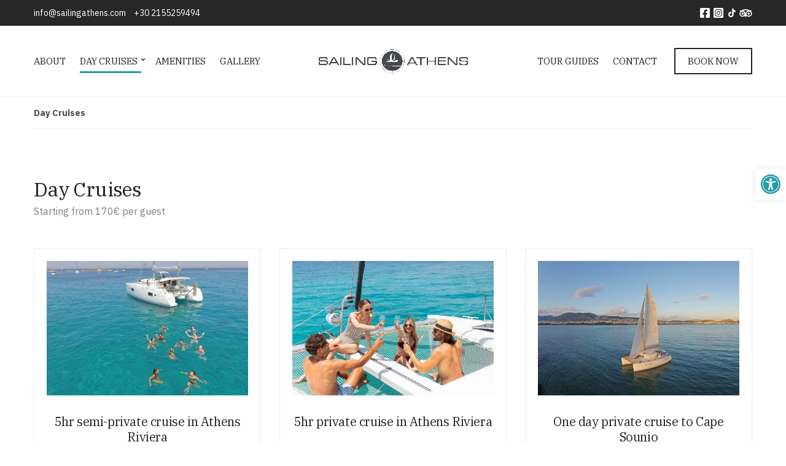

--- FILE ---
content_type: text/html; charset=UTF-8
request_url: https://sailingathens.com/day-cruises-from-athens/
body_size: 35711
content:
<!doctype html>
<html lang="en-US">
<head>
	<meta charset="UTF-8">
	<meta name="viewport" content="width=device-width, initial-scale=1">
	<meta name="ahrefs-site-verification" content="8fc9d1d5882c07f993ff8b725823622f309a0deea1d78954a6a146ebaeea8d60">
	<meta name="facebook-domain-verification" content="1ajdj6t8vk8kbf3hr7lj5vgejsn59f" />
	<meta name='robots' content='index, follow, max-image-preview:large, max-snippet:-1, max-video-preview:-1' />
<script id="cookieyes" type="text/javascript" src="https://cdn-cookieyes.com/client_data/df9ef3b36c5b7d07c6ecdb45/script.js"></script>
<!-- Google Tag Manager by PYS -->
    <script data-cfasync="false" data-pagespeed-no-defer>
	    window.dataLayerPYS = window.dataLayerPYS || [];
	</script>
<!-- End Google Tag Manager by PYS -->
<!-- Google Tag Manager for WordPress by gtm4wp.com -->
<script data-cfasync="false" data-pagespeed-no-defer>
	var gtm4wp_datalayer_name = "dataLayer";
	var dataLayer = dataLayer || [];
</script>
<!-- End Google Tag Manager for WordPress by gtm4wp.com -->
	<!-- This site is optimized with the Yoast SEO plugin v20.6 - https://yoast.com/wordpress/plugins/seo/ -->
	<title>1/2 Day Cruise from Athens Greece - Athens Day Cruise</title>
	<meta name="description" content="Day cruises from Athens Greece Book yours Now! All-Inclusive luxury morning, sunset or full day boat trips from Athens. Relaxing day cruise of sun and sea!" />
	<link rel="canonical" href="https://sailingathens.com/day-cruises-from-athens/" />
	<meta property="og:locale" content="en_US" />
	<meta property="og:type" content="article" />
	<meta property="og:title" content="1/2 Day Cruise from Athens Greece - Athens Day Cruise" />
	<meta property="og:description" content="Day cruises from Athens Greece Book yours Now! All-Inclusive luxury morning, sunset or full day boat trips from Athens. Relaxing day cruise of sun and sea!" />
	<meta property="og:url" content="https://sailingathens.com/day-cruises-from-athens/" />
	<meta property="og:site_name" content="Sailing Athens" />
	<meta property="article:publisher" content="https://www.facebook.com/sailingathens" />
	<meta property="article:modified_time" content="2025-12-01T01:14:35+00:00" />
	<meta property="og:image" content="https://sailingathens.com/wp-content/uploads/2023/04/semi-private-cruise-in-athens-riviera-615x410.jpg" />
	<meta name="twitter:card" content="summary_large_image" />
	<meta name="twitter:label1" content="Est. reading time" />
	<meta name="twitter:data1" content="4 minutes" />
	<script type="application/ld+json" class="yoast-schema-graph">{"@context":"https://schema.org","@graph":[{"@type":"WebPage","@id":"https://sailingathens.com/day-cruises-from-athens/","url":"https://sailingathens.com/day-cruises-from-athens/","name":"1/2 Day Cruise from Athens Greece - Athens Day Cruise","isPartOf":{"@id":"https://sailingathens.com/#website"},"primaryImageOfPage":{"@id":"https://sailingathens.com/day-cruises-from-athens/#primaryimage"},"image":{"@id":"https://sailingathens.com/day-cruises-from-athens/#primaryimage"},"thumbnailUrl":"https://sailingathens.com/wp-content/uploads/2023/04/semi-private-cruise-in-athens-riviera-615x410.jpg","datePublished":"2022-12-05T10:58:52+00:00","dateModified":"2025-12-01T01:14:35+00:00","description":"Day cruises from Athens Greece Book yours Now! All-Inclusive luxury morning, sunset or full day boat trips from Athens. Relaxing day cruise of sun and sea!","inLanguage":"en-US","potentialAction":[{"@type":"ReadAction","target":["https://sailingathens.com/day-cruises-from-athens/"]}]},{"@type":"ImageObject","inLanguage":"en-US","@id":"https://sailingathens.com/day-cruises-from-athens/#primaryimage","url":"https://sailingathens.com/wp-content/uploads/2023/04/semi-private-cruise-in-athens-riviera.jpg","contentUrl":"https://sailingathens.com/wp-content/uploads/2023/04/semi-private-cruise-in-athens-riviera.jpg","width":1600,"height":1080,"caption":"Girls having fun in the aqua blue waters in Athens Greece near a catamaran boat cruise tour vacation 2024"},{"@type":"WebSite","@id":"https://sailingathens.com/#website","url":"https://sailingathens.com/","name":"Sailing Athens","description":"","publisher":{"@id":"https://sailingathens.com/#organization"},"potentialAction":[{"@type":"SearchAction","target":{"@type":"EntryPoint","urlTemplate":"https://sailingathens.com/?s={search_term_string}"},"query-input":"required name=search_term_string"}],"inLanguage":"en-US"},{"@type":"Organization","@id":"https://sailingathens.com/#organization","name":"Sailing Athens","url":"https://sailingathens.com/","logo":{"@type":"ImageObject","inLanguage":"en-US","@id":"https://sailingathens.com/#/schema/logo/image/","url":"https://sailingathens.com/wp-content/uploads/2025/02/S_L_A.png","contentUrl":"https://sailingathens.com/wp-content/uploads/2025/02/S_L_A.png","width":15748,"height":4736,"caption":"Sailing Athens"},"image":{"@id":"https://sailingathens.com/#/schema/logo/image/"},"sameAs":["https://www.facebook.com/sailingathens"]}]}</script>
	<!-- / Yoast SEO plugin. -->


<link rel='dns-prefetch' href='//fonts.googleapis.com' />
<link rel='dns-prefetch' href='//s.w.org' />
<link rel="alternate" type="application/rss+xml" title="Sailing Athens &raquo; Feed" href="https://sailingathens.com/feed/" />
<link rel="alternate" type="application/rss+xml" title="Sailing Athens &raquo; Comments Feed" href="https://sailingathens.com/comments/feed/" />
<script>
window._wpemojiSettings = {"baseUrl":"https:\/\/s.w.org\/images\/core\/emoji\/14.0.0\/72x72\/","ext":".png","svgUrl":"https:\/\/s.w.org\/images\/core\/emoji\/14.0.0\/svg\/","svgExt":".svg","source":{"concatemoji":"https:\/\/sailingathens.com\/wp-includes\/js\/wp-emoji-release.min.js?ver=6.0.2"}};
/*! This file is auto-generated */
!function(e,a,t){var n,r,o,i=a.createElement("canvas"),p=i.getContext&&i.getContext("2d");function s(e,t){var a=String.fromCharCode,e=(p.clearRect(0,0,i.width,i.height),p.fillText(a.apply(this,e),0,0),i.toDataURL());return p.clearRect(0,0,i.width,i.height),p.fillText(a.apply(this,t),0,0),e===i.toDataURL()}function c(e){var t=a.createElement("script");t.src=e,t.defer=t.type="text/javascript",a.getElementsByTagName("head")[0].appendChild(t)}for(o=Array("flag","emoji"),t.supports={everything:!0,everythingExceptFlag:!0},r=0;r<o.length;r++)t.supports[o[r]]=function(e){if(!p||!p.fillText)return!1;switch(p.textBaseline="top",p.font="600 32px Arial",e){case"flag":return s([127987,65039,8205,9895,65039],[127987,65039,8203,9895,65039])?!1:!s([55356,56826,55356,56819],[55356,56826,8203,55356,56819])&&!s([55356,57332,56128,56423,56128,56418,56128,56421,56128,56430,56128,56423,56128,56447],[55356,57332,8203,56128,56423,8203,56128,56418,8203,56128,56421,8203,56128,56430,8203,56128,56423,8203,56128,56447]);case"emoji":return!s([129777,127995,8205,129778,127999],[129777,127995,8203,129778,127999])}return!1}(o[r]),t.supports.everything=t.supports.everything&&t.supports[o[r]],"flag"!==o[r]&&(t.supports.everythingExceptFlag=t.supports.everythingExceptFlag&&t.supports[o[r]]);t.supports.everythingExceptFlag=t.supports.everythingExceptFlag&&!t.supports.flag,t.DOMReady=!1,t.readyCallback=function(){t.DOMReady=!0},t.supports.everything||(n=function(){t.readyCallback()},a.addEventListener?(a.addEventListener("DOMContentLoaded",n,!1),e.addEventListener("load",n,!1)):(e.attachEvent("onload",n),a.attachEvent("onreadystatechange",function(){"complete"===a.readyState&&t.readyCallback()})),(e=t.source||{}).concatemoji?c(e.concatemoji):e.wpemoji&&e.twemoji&&(c(e.twemoji),c(e.wpemoji)))}(window,document,window._wpemojiSettings);
</script>
<style>
img.wp-smiley,
img.emoji {
	display: inline !important;
	border: none !important;
	box-shadow: none !important;
	height: 1em !important;
	width: 1em !important;
	margin: 0 0.07em !important;
	vertical-align: -0.1em !important;
	background: none !important;
	padding: 0 !important;
}
</style>
	<link rel='stylesheet' id='ht_ctc_main_css-css'  href='https://sailingathens.com/wp-content/plugins/click-to-chat-for-whatsapp/new/inc/assets/css/main.css?ver=4.21' media='all' />
<link rel='stylesheet' id='wp-block-library-css'  href='https://sailingathens.com/wp-includes/css/dist/block-library/style.min.css?ver=6.0.2' media='all' />
<link rel='stylesheet' id='swiper-css-css'  href='https://sailingathens.com/wp-content/plugins/instagram-widget-by-wpzoom/dist/styles/library/swiper.css?ver=7.4.1' media='all' />
<link rel='stylesheet' id='dashicons-css'  href='https://sailingathens.com/wp-includes/css/dashicons.min.css?ver=6.0.2' media='all' />
<link rel='stylesheet' id='magnific-popup-css'  href='https://sailingathens.com/wp-content/plugins/instagram-widget-by-wpzoom/dist/styles/library/magnific-popup.css?ver=2.3.2' media='all' />
<link rel='stylesheet' id='wpz-insta_block-frontend-style-css'  href='https://sailingathens.com/wp-content/plugins/instagram-widget-by-wpzoom/dist/styles/frontend/index.css?ver=css-4b331c57b581' media='all' />
<style id='global-styles-inline-css'>
body{--wp--preset--color--black: #000000;--wp--preset--color--cyan-bluish-gray: #abb8c3;--wp--preset--color--white: #ffffff;--wp--preset--color--pale-pink: #f78da7;--wp--preset--color--vivid-red: #cf2e2e;--wp--preset--color--luminous-vivid-orange: #ff6900;--wp--preset--color--luminous-vivid-amber: #fcb900;--wp--preset--color--light-green-cyan: #7bdcb5;--wp--preset--color--vivid-green-cyan: #00d084;--wp--preset--color--pale-cyan-blue: #8ed1fc;--wp--preset--color--vivid-cyan-blue: #0693e3;--wp--preset--color--vivid-purple: #9b51e0;--wp--preset--color--theme-primary: #caad2a;--wp--preset--color--theme-dark-gray: #242424;--wp--preset--color--theme-medium-gray: #4b4b4b;--wp--preset--color--theme-light-gray: #808080;--wp--preset--color--theme-lighter-gray: #ebebeb;--wp--preset--color--theme-white: #ffffff;--wp--preset--color--theme-black: #000000;--wp--preset--gradient--vivid-cyan-blue-to-vivid-purple: linear-gradient(135deg,rgba(6,147,227,1) 0%,rgb(155,81,224) 100%);--wp--preset--gradient--light-green-cyan-to-vivid-green-cyan: linear-gradient(135deg,rgb(122,220,180) 0%,rgb(0,208,130) 100%);--wp--preset--gradient--luminous-vivid-amber-to-luminous-vivid-orange: linear-gradient(135deg,rgba(252,185,0,1) 0%,rgba(255,105,0,1) 100%);--wp--preset--gradient--luminous-vivid-orange-to-vivid-red: linear-gradient(135deg,rgba(255,105,0,1) 0%,rgb(207,46,46) 100%);--wp--preset--gradient--very-light-gray-to-cyan-bluish-gray: linear-gradient(135deg,rgb(238,238,238) 0%,rgb(169,184,195) 100%);--wp--preset--gradient--cool-to-warm-spectrum: linear-gradient(135deg,rgb(74,234,220) 0%,rgb(151,120,209) 20%,rgb(207,42,186) 40%,rgb(238,44,130) 60%,rgb(251,105,98) 80%,rgb(254,248,76) 100%);--wp--preset--gradient--blush-light-purple: linear-gradient(135deg,rgb(255,206,236) 0%,rgb(152,150,240) 100%);--wp--preset--gradient--blush-bordeaux: linear-gradient(135deg,rgb(254,205,165) 0%,rgb(254,45,45) 50%,rgb(107,0,62) 100%);--wp--preset--gradient--luminous-dusk: linear-gradient(135deg,rgb(255,203,112) 0%,rgb(199,81,192) 50%,rgb(65,88,208) 100%);--wp--preset--gradient--pale-ocean: linear-gradient(135deg,rgb(255,245,203) 0%,rgb(182,227,212) 50%,rgb(51,167,181) 100%);--wp--preset--gradient--electric-grass: linear-gradient(135deg,rgb(202,248,128) 0%,rgb(113,206,126) 100%);--wp--preset--gradient--midnight: linear-gradient(135deg,rgb(2,3,129) 0%,rgb(40,116,252) 100%);--wp--preset--duotone--dark-grayscale: url('#wp-duotone-dark-grayscale');--wp--preset--duotone--grayscale: url('#wp-duotone-grayscale');--wp--preset--duotone--purple-yellow: url('#wp-duotone-purple-yellow');--wp--preset--duotone--blue-red: url('#wp-duotone-blue-red');--wp--preset--duotone--midnight: url('#wp-duotone-midnight');--wp--preset--duotone--magenta-yellow: url('#wp-duotone-magenta-yellow');--wp--preset--duotone--purple-green: url('#wp-duotone-purple-green');--wp--preset--duotone--blue-orange: url('#wp-duotone-blue-orange');--wp--preset--font-size--small: 13px;--wp--preset--font-size--medium: 20px;--wp--preset--font-size--large: 36px;--wp--preset--font-size--x-large: 42px;}.has-black-color{color: var(--wp--preset--color--black) !important;}.has-cyan-bluish-gray-color{color: var(--wp--preset--color--cyan-bluish-gray) !important;}.has-white-color{color: var(--wp--preset--color--white) !important;}.has-pale-pink-color{color: var(--wp--preset--color--pale-pink) !important;}.has-vivid-red-color{color: var(--wp--preset--color--vivid-red) !important;}.has-luminous-vivid-orange-color{color: var(--wp--preset--color--luminous-vivid-orange) !important;}.has-luminous-vivid-amber-color{color: var(--wp--preset--color--luminous-vivid-amber) !important;}.has-light-green-cyan-color{color: var(--wp--preset--color--light-green-cyan) !important;}.has-vivid-green-cyan-color{color: var(--wp--preset--color--vivid-green-cyan) !important;}.has-pale-cyan-blue-color{color: var(--wp--preset--color--pale-cyan-blue) !important;}.has-vivid-cyan-blue-color{color: var(--wp--preset--color--vivid-cyan-blue) !important;}.has-vivid-purple-color{color: var(--wp--preset--color--vivid-purple) !important;}.has-black-background-color{background-color: var(--wp--preset--color--black) !important;}.has-cyan-bluish-gray-background-color{background-color: var(--wp--preset--color--cyan-bluish-gray) !important;}.has-white-background-color{background-color: var(--wp--preset--color--white) !important;}.has-pale-pink-background-color{background-color: var(--wp--preset--color--pale-pink) !important;}.has-vivid-red-background-color{background-color: var(--wp--preset--color--vivid-red) !important;}.has-luminous-vivid-orange-background-color{background-color: var(--wp--preset--color--luminous-vivid-orange) !important;}.has-luminous-vivid-amber-background-color{background-color: var(--wp--preset--color--luminous-vivid-amber) !important;}.has-light-green-cyan-background-color{background-color: var(--wp--preset--color--light-green-cyan) !important;}.has-vivid-green-cyan-background-color{background-color: var(--wp--preset--color--vivid-green-cyan) !important;}.has-pale-cyan-blue-background-color{background-color: var(--wp--preset--color--pale-cyan-blue) !important;}.has-vivid-cyan-blue-background-color{background-color: var(--wp--preset--color--vivid-cyan-blue) !important;}.has-vivid-purple-background-color{background-color: var(--wp--preset--color--vivid-purple) !important;}.has-black-border-color{border-color: var(--wp--preset--color--black) !important;}.has-cyan-bluish-gray-border-color{border-color: var(--wp--preset--color--cyan-bluish-gray) !important;}.has-white-border-color{border-color: var(--wp--preset--color--white) !important;}.has-pale-pink-border-color{border-color: var(--wp--preset--color--pale-pink) !important;}.has-vivid-red-border-color{border-color: var(--wp--preset--color--vivid-red) !important;}.has-luminous-vivid-orange-border-color{border-color: var(--wp--preset--color--luminous-vivid-orange) !important;}.has-luminous-vivid-amber-border-color{border-color: var(--wp--preset--color--luminous-vivid-amber) !important;}.has-light-green-cyan-border-color{border-color: var(--wp--preset--color--light-green-cyan) !important;}.has-vivid-green-cyan-border-color{border-color: var(--wp--preset--color--vivid-green-cyan) !important;}.has-pale-cyan-blue-border-color{border-color: var(--wp--preset--color--pale-cyan-blue) !important;}.has-vivid-cyan-blue-border-color{border-color: var(--wp--preset--color--vivid-cyan-blue) !important;}.has-vivid-purple-border-color{border-color: var(--wp--preset--color--vivid-purple) !important;}.has-vivid-cyan-blue-to-vivid-purple-gradient-background{background: var(--wp--preset--gradient--vivid-cyan-blue-to-vivid-purple) !important;}.has-light-green-cyan-to-vivid-green-cyan-gradient-background{background: var(--wp--preset--gradient--light-green-cyan-to-vivid-green-cyan) !important;}.has-luminous-vivid-amber-to-luminous-vivid-orange-gradient-background{background: var(--wp--preset--gradient--luminous-vivid-amber-to-luminous-vivid-orange) !important;}.has-luminous-vivid-orange-to-vivid-red-gradient-background{background: var(--wp--preset--gradient--luminous-vivid-orange-to-vivid-red) !important;}.has-very-light-gray-to-cyan-bluish-gray-gradient-background{background: var(--wp--preset--gradient--very-light-gray-to-cyan-bluish-gray) !important;}.has-cool-to-warm-spectrum-gradient-background{background: var(--wp--preset--gradient--cool-to-warm-spectrum) !important;}.has-blush-light-purple-gradient-background{background: var(--wp--preset--gradient--blush-light-purple) !important;}.has-blush-bordeaux-gradient-background{background: var(--wp--preset--gradient--blush-bordeaux) !important;}.has-luminous-dusk-gradient-background{background: var(--wp--preset--gradient--luminous-dusk) !important;}.has-pale-ocean-gradient-background{background: var(--wp--preset--gradient--pale-ocean) !important;}.has-electric-grass-gradient-background{background: var(--wp--preset--gradient--electric-grass) !important;}.has-midnight-gradient-background{background: var(--wp--preset--gradient--midnight) !important;}.has-small-font-size{font-size: var(--wp--preset--font-size--small) !important;}.has-medium-font-size{font-size: var(--wp--preset--font-size--medium) !important;}.has-large-font-size{font-size: var(--wp--preset--font-size--large) !important;}.has-x-large-font-size{font-size: var(--wp--preset--font-size--x-large) !important;}
</style>
<link rel='stylesheet' id='contact-form-7-css'  href='https://sailingathens.com/wp-content/plugins/contact-form-7/includes/css/styles.css?ver=5.7.6' media='all' />
<style id='contact-form-7-inline-css'>
.wpcf7 .wpcf7-recaptcha iframe {margin-bottom: 0;}.wpcf7 .wpcf7-recaptcha[data-align="center"] > div {margin: 0 auto;}.wpcf7 .wpcf7-recaptcha[data-align="right"] > div {margin: 0 0 0 auto;}
</style>
<link rel='stylesheet' id='exopite-anti-spam-css'  href='https://sailingathens.com/wp-content/plugins/exopite-anti-spam/public/css/exopite-anti-spam-public.css?ver=20220620' media='all' />
<link rel='stylesheet' id='gutenbee-animations-css'  href='https://sailingathens.com/wp-content/plugins/gutenbee/build/gutenbee.animations.css?ver=2.17.4' media='all' />
<link rel='stylesheet' id='ignition-user-google-fonts-css'  href='https://fonts.googleapis.com/css?family=IBM+Plex+Sans%3A400%2C400i%2C700%7CIBM+Plex+Serif%3A400%2C400i%2C700&#038;ver=2.7.0' media='all' />
<link rel='stylesheet' id='ignition-icons-css'  href='https://sailingathens.com/wp-content/plugins/ignition/inc/assets/vendor/ignition-icons/css/ignition-icons.min.css?ver=2.7.0' media='all' />
<link rel='stylesheet' id='ignition-style-css'  href='https://sailingathens.com/wp-content/plugins/ignition/inc/assets/css/style.min.css?ver=2.7.0' media='all' />
<link rel='stylesheet' id='ignition-contact-forms-css'  href='https://sailingathens.com/wp-content/plugins/ignition/inc/assets/css/contact-forms.min.css?ver=2.7.0' media='all' />
<link rel='stylesheet' id='ignition-maxslider-css'  href='https://sailingathens.com/wp-content/plugins/ignition/inc/assets/css/maxslider.min.css?ver=2.7.0' media='all' />
<link rel='stylesheet' id='ignition-elementor-css'  href='https://sailingathens.com/wp-content/plugins/ignition/inc/assets/css/elementor.min.css?ver=2.7.0' media='all' />
<link rel='stylesheet' id='wpdp-style2-css'  href='https://sailingathens.com/wp-content/plugins/wp-datepicker/css/front-styles.css?t=1769988419&#038;ver=6.0.2' media='all' />
<link rel='stylesheet' id='wpdp-style3-css'  href='https://sailingathens.com/wp-content/plugins/wp-datepicker/css/jquery-ui.css?ver=6.0.2' media='all' />
<link rel='stylesheet' id='wptripadvisor_allcss-css'  href='https://sailingathens.com/wp-content/plugins/wp-tripadvisor-review-slider/public/css/wptripadvisor_all.css?ver=12.7' media='all' />
<link rel='stylesheet' id='ignition-elementor-widgets-styles-css'  href='https://sailingathens.com/wp-content/plugins/ignition-elementor-widgets/assets/css/styles.min.css?ver=1.3.0' media='all' />
<link rel='stylesheet' id='slick-css'  href='https://sailingathens.com/wp-content/plugins/maxslider/assets/vendor/slick/slick.css?ver=1.6.0' media='all' />
<link rel='stylesheet' id='maxslider-css'  href='https://sailingathens.com/wp-content/plugins/maxslider/assets/css/maxslider.css?ver=1.2.2' media='all' />
<link rel='stylesheet' id='ignition-kea-style-css'  href='https://sailingathens.com/wp-content/themes/sailingathens/style.min.css?ver=1.0.2-1.0' media='all' />
<link rel='stylesheet' id='ignition-kea-maxslider-css'  href='https://sailingathens.com/wp-content/themes/sailingathens/inc/assets/css/maxslider.min.css?ver=1.0.2-1.0' media='all' />
<link rel='stylesheet' id='ignition-kea-elementor-styles-css'  href='https://sailingathens.com/wp-content/themes/sailingathens/inc/assets/css/elementor.min.css?ver=1.0.2-1.0' media='all' />
<style id='ignition-kea-generated-styles-inline-css'>
:root { --ignition-body-background-color: #ffffff; --ignition-primary-color: #259baa; --ignition-text-color: #4b4b4b; --ignition-secondary-text-color: #808080; --ignition-headings-color: #242424; --ignition-border-color: #ebebeb; --ignition-forms-background-color: #ffffff; --ignition-forms-border-color: #ebebeb; --ignition-forms-text-color: #4b4b4b; --ignition-buttons-background-color: rgba(255, 255, 255, 0); --ignition-buttons-text-color: #4b4b4b; --ignition-buttons-border-color: #259baa; --ignition-primary-font-family: IBM Plex Sans; --ignition-secondary-font-family: IBM Plex Serif; --ignition-top-bar-background-color: #272727; --ignition-top-bar-text-color: #ffffff; --ignition-top-bar-border-color: rgba(255, 255, 255, 0); --ignition-top-bar-transparent-background-color: #272727; --ignition-top-bar-transparent-text-color: #ffffff; --ignition-top-bar-transparent-border-color: rgba(255, 255, 255, 0); --ignition-header-background-color: #ffffff; --ignition-header-text-color: #242424; --ignition-header-border-color: #ebebeb; --ignition-header-submenu-background-color: rgba(255, 255, 255, 0.9); --ignition-header-submenu-text-color: #242424; --ignition-header-transparent-text-color: #ffffff; --ignition-header-transparent-submenu-bg-color: rgba(255, 255, 255, 0.9); --ignition-header-transparent-submenu-text-color: #4b4b4b; --ignition-header-sticky-background-color: rgba(255, 255, 255, 0.9); --ignition-header-sticky-text-color: #242424; --ignition-header-sticky-border-color: #ebebeb; --ignition-header-sticky-submenu-background-color: rgba(255, 255, 255, 0.9); --ignition-header-sticky-submenu-text-color: #242424; --ignition-mobile-nav-background-color: #ffffff; --ignition-mobile-nav-text-color: #242424; --ignition-mobile-nav-border-color: #ebebeb; --ignition-hero-background-color: #259baa; --ignition-hero-overlay-background-color: rgba(0, 0, 0, 0.6); --ignition-hero-primary-text-color: #ffffff; --ignition-hero-secondary-text-color: #ffffff; --ignition-footer-background-color: #f7f7f7; --ignition-footer-border-color: #ebebeb; --ignition-footer-title-color: #4b4b4b; --ignition-footer-text-color: #4b4b4b; --ignition-footer-credits-background-color: #232323; --ignition-footer-credits-text-color: #ffffff; --ignition-footer-credits-link-color: #259baa; } @media (min-width: calc(1200px + 60px)) { .container, .theme-grid > .wp-block-gutenbee-container-inner, .alignwide .maxslider-slide-content, .alignfull .maxslider-slide-content { width: 1200px; max-width: 100%; } [class*="-template-fullwidth-narrow"] .alignwide { width: calc(1200px - 30px); } .theme-grid > .wp-block-gutenbee-container-inner { padding-left: 15px; padding-right: 15px; } } html { font-size: 16px; } body { font-family: "IBM Plex Sans", sans-serif; font-weight: 400; font-size: 16px; line-height: 1.625; text-transform: none; letter-spacing: 0em; } h1,h2,h3,h4,h5,h6, .site-logo, .editor-post-title__input, .wp-block-gutenbee-food-menu-item-wrapper p:first-of-type, li.wc-block-grid__product .wc-block-grid__product-title, .product_list_widget li > a, .product_list_widget .widget-product-content-wrap > a, .wp-block-latest-posts > li > a, .wp-block-testimonial-content-wrapper::before, .wp-block-testimonial-content-wrapper p, .wp-block-pullquote, .wp-block-quote { font-family: "IBM Plex Serif", serif; font-weight: 400; } .navigation-main, .head-mast .head-content-slot-item, .navigation-mobile-wrap { font-family: "IBM Plex Serif", serif; font-weight: 400; font-size: 12px; line-height: 1.2; text-transform: uppercase; letter-spacing: 0em; } .page-hero-title, .page-title { font-family: "IBM Plex Serif", serif; font-weight: 400; } h1,.page-hero-title,.page-title { font-size: 36px; line-height: 1.15; text-transform: none; letter-spacing: -0.02em; } h2, .wc-block-grid__product-title { font-size: 32px; line-height: 1.15; text-transform: none; letter-spacing: -0.02em; } h3 { font-size: 28px; line-height: 1.2; text-transform: none; letter-spacing: -0.02em; } h4 { font-size: 24px; line-height: 1.25; text-transform: none; letter-spacing: -0.02em; } h5 { font-size: 20px; line-height: 1.25; text-transform: none; letter-spacing: -0.02em; } h6 { font-size: 16px; line-height: 1.32; text-transform: none; letter-spacing: -0.02em; } .widget-title { font-size: 14px; line-height: 1.2; text-transform: uppercase; letter-spacing: 0.02em; } .widget { font-size: 15px; line-height: 1.46; text-transform: none; letter-spacing: 0em; } .btn, .button, .gutenbee-block-button-link, .wp-block-button__link, .comment-reply-link, .ci-item-filter, .maxslider-slide .maxslider-btn, .added_to_cart, input[type="submit"], input[type="reset"], button[type="submit"] { font-family: "IBM Plex Serif", serif; font-weight: 400; font-size: 14px; line-height: 1.2; text-transform: none; letter-spacing: 0em; } @media (max-width: 991px) { #mobilemenu { display: block; } .head-content-slot-mobile-nav { display: inline-block; } .nav { display: none; } .header-full-nav-center .site-branding, .site-branding { max-width: 45%; width: auto; text-align: left; } .header-nav-split .site-branding { text-align: left; } .head-slot:first-of-type { display: none; } } @media (min-width: 992px) { .page-hero { height: 320px; } } @media (min-width: 576px) and (max-width: 991px) { .page-hero { height: 320px; } } @media (max-width: 575px) { .page-hero { height: 280px; } } 
</style>
<link rel='stylesheet' id='ignition-kea-style-child-css'  href='https://sailingathens.com/wp-content/themes/sailingathens-child/style.css?ver=1.0.2-1.0' media='all' />
<style id='akismet-widget-style-inline-css'>

			.a-stats {
				--akismet-color-mid-green: #357b49;
				--akismet-color-white: #fff;
				--akismet-color-light-grey: #f6f7f7;

				max-width: 350px;
				width: auto;
			}

			.a-stats * {
				all: unset;
				box-sizing: border-box;
			}

			.a-stats strong {
				font-weight: 600;
			}

			.a-stats a.a-stats__link,
			.a-stats a.a-stats__link:visited,
			.a-stats a.a-stats__link:active {
				background: var(--akismet-color-mid-green);
				border: none;
				box-shadow: none;
				border-radius: 8px;
				color: var(--akismet-color-white);
				cursor: pointer;
				display: block;
				font-family: -apple-system, BlinkMacSystemFont, 'Segoe UI', 'Roboto', 'Oxygen-Sans', 'Ubuntu', 'Cantarell', 'Helvetica Neue', sans-serif;
				font-weight: 500;
				padding: 12px;
				text-align: center;
				text-decoration: none;
				transition: all 0.2s ease;
			}

			/* Extra specificity to deal with TwentyTwentyOne focus style */
			.widget .a-stats a.a-stats__link:focus {
				background: var(--akismet-color-mid-green);
				color: var(--akismet-color-white);
				text-decoration: none;
			}

			.a-stats a.a-stats__link:hover {
				filter: brightness(110%);
				box-shadow: 0 4px 12px rgba(0, 0, 0, 0.06), 0 0 2px rgba(0, 0, 0, 0.16);
			}

			.a-stats .count {
				color: var(--akismet-color-white);
				display: block;
				font-size: 1.5em;
				line-height: 1.4;
				padding: 0 13px;
				white-space: nowrap;
			}
		
</style>
<link rel='stylesheet' id='elementor-icons-css'  href='https://sailingathens.com/wp-content/plugins/elementor/assets/lib/eicons/css/elementor-icons.min.css?ver=5.18.0' media='all' />
<link rel='stylesheet' id='elementor-frontend-css'  href='https://sailingathens.com/wp-content/plugins/elementor/assets/css/frontend-lite.min.css?ver=3.11.0' media='all' />
<link rel='stylesheet' id='swiper-css'  href='https://sailingathens.com/wp-content/plugins/elementor/assets/lib/swiper/v8/css/swiper.min.css?ver=8.4.5' media='all' />
<link rel='stylesheet' id='elementor-post-6-css'  href='https://sailingathens.com/wp-content/uploads/elementor/css/post-6.css?ver=1680770613' media='all' />
<link rel='stylesheet' id='elementor-post-37-css'  href='https://sailingathens.com/wp-content/uploads/elementor/css/post-37.css?ver=1764551676' media='all' />
<link rel='stylesheet' id='google-fonts-1-css'  href='https://fonts.googleapis.com/css?family=Roboto%3A100%2C100italic%2C200%2C200italic%2C300%2C300italic%2C400%2C400italic%2C500%2C500italic%2C600%2C600italic%2C700%2C700italic%2C800%2C800italic%2C900%2C900italic%7CRoboto+Slab%3A100%2C100italic%2C200%2C200italic%2C300%2C300italic%2C400%2C400italic%2C500%2C500italic%2C600%2C600italic%2C700%2C700italic%2C800%2C800italic%2C900%2C900italic&#038;display=swap&#038;ver=6.0.2' media='all' />
<link rel="preconnect" href="https://fonts.gstatic.com/" crossorigin><script src='https://sailingathens.com/wp-includes/js/jquery/jquery.min.js?ver=3.6.0' id='jquery-core-js'></script>
<script src='https://sailingathens.com/wp-includes/js/jquery/jquery-migrate.min.js?ver=3.3.2' id='jquery-migrate-js'></script>
<script src='https://sailingathens.com/wp-includes/js/underscore.min.js?ver=1.13.3' id='underscore-js'></script>
<script id='wp-util-js-extra'>
var _wpUtilSettings = {"ajax":{"url":"\/wp-admin\/admin-ajax.php"}};
</script>
<script src='https://sailingathens.com/wp-includes/js/wp-util.min.js?ver=6.0.2' id='wp-util-js'></script>
<script src='https://sailingathens.com/wp-content/plugins/instagram-widget-by-wpzoom/dist/scripts/library/magnific-popup.js?ver=1769088066' id='magnific-popup-js'></script>
<script src='https://sailingathens.com/wp-content/plugins/instagram-widget-by-wpzoom/dist/scripts/library/swiper.js?ver=7.4.1' id='swiper-js-js'></script>
<script src='https://sailingathens.com/wp-content/plugins/instagram-widget-by-wpzoom/dist/scripts/frontend/block.js?ver=6c9dcb21b2da662ca82d' id='wpz-insta_block-frontend-script-js'></script>
<script src='https://sailingathens.com/wp-includes/js/jquery/ui/core.min.js?ver=1.13.1' id='jquery-ui-core-js'></script>
<script src='https://sailingathens.com/wp-includes/js/jquery/ui/datepicker.min.js?ver=1.13.1' id='jquery-ui-datepicker-js'></script>
<script id='jquery-ui-datepicker-js-after'>
jQuery(function(jQuery){jQuery.datepicker.setDefaults({"closeText":"Close","currentText":"Today","monthNames":["January","February","March","April","May","June","July","August","September","October","November","December"],"monthNamesShort":["Jan","Feb","Mar","Apr","May","Jun","Jul","Aug","Sep","Oct","Nov","Dec"],"nextText":"Next","prevText":"Previous","dayNames":["Sunday","Monday","Tuesday","Wednesday","Thursday","Friday","Saturday"],"dayNamesShort":["Sun","Mon","Tue","Wed","Thu","Fri","Sat"],"dayNamesMin":["S","M","T","W","T","F","S"],"dateFormat":"MM d, yy","firstDay":1,"isRTL":false});});
</script>
<script id='wpdp-scripts2-js-extra'>
var wpdp_obj = {"nonce":"6f6ab5bfbb","wpml_current_language":null};
</script>
<script src='https://sailingathens.com/wp-content/plugins/wp-datepicker/js/scripts-front.js?ver=6.0.2' id='wpdp-scripts2-js'></script>
<script src='https://sailingathens.com/wp-content/plugins/wp-datepicker/js/i18n/datepicker-en-GB.js?ver=6.0.2' id='wpdp-2137-i18n-js'></script>
<script src='https://sailingathens.com/wp-content/plugins/wp-tripadvisor-review-slider/public/js/wprs-unslider-swipe.js?ver=12.7' id='wp-tripadvisor-review-slider_unslider-min-js'></script>
<script id='wp-tripadvisor-review-slider_plublic-js-extra'>
var wprevpublicjs_script_vars = {"wpfb_nonce":"39c84cd733","wpfb_ajaxurl":"https:\/\/sailingathens.com\/wp-admin\/admin-ajax.php","wprevpluginsurl":"https:\/\/sailingathens.com\/wp-content\/plugins\/wp-tripadvisor-review-slider"};
</script>
<script src='https://sailingathens.com/wp-content/plugins/wp-tripadvisor-review-slider/public/js/wprev-public.js?ver=12.7' id='wp-tripadvisor-review-slider_plublic-js'></script>
<link rel="https://api.w.org/" href="https://sailingathens.com/wp-json/" /><link rel="alternate" type="application/json" href="https://sailingathens.com/wp-json/wp/v2/pages/37" /><link rel="EditURI" type="application/rsd+xml" title="RSD" href="https://sailingathens.com/xmlrpc.php?rsd" />
<link rel="wlwmanifest" type="application/wlwmanifest+xml" href="https://sailingathens.com/wp-includes/wlwmanifest.xml" /> 
<meta name="generator" content="WordPress 6.0.2" />
<link rel='shortlink' href='https://sailingathens.com/?p=37' />
<link rel="alternate" type="application/json+oembed" href="https://sailingathens.com/wp-json/oembed/1.0/embed?url=https%3A%2F%2Fsailingathens.com%2Fday-cruises-from-athens%2F" />
<link rel="alternate" type="text/xml+oembed" href="https://sailingathens.com/wp-json/oembed/1.0/embed?url=https%3A%2F%2Fsailingathens.com%2Fday-cruises-from-athens%2F&#038;format=xml" />
<div class="espa"> <a href="/wp-content/uploads/2023/04/gr-enhmerotiki-pinakida-gia-istoselida-trou-north-nepa-min.jpg" target="_blank"><img data-src="/wp-content/uploads/2023/04/espa-banner-eurdf730X90.jpg" alt="ΕΣΠΑ" src="[data-uri]" class="lazyload" style="--smush-placeholder-width: 732px; --smush-placeholder-aspect-ratio: 732/92;"><noscript><img src="/wp-content/uploads/2023/04/espa-banner-eurdf730X90.jpg" alt="ΕΣΠΑ"></noscript></a></div>
<div class="mstm-goamea"> <a href="https://amea.sailingathens.com" title="Προβολή έκδοσης ΑΜΕΑ" target="_blank"> <svg xmlns="http://www.w3.org/2000/svg" viewbox="0 0 100 100" fill="currentColor" width="1em"> <path d="M50 8.1c23.2 0 41.9 18.8 41.9 41.9 0 23.2-18.8 41.9-41.9 41.9C26.8 91.9 8.1 73.2 8.1 50S26.8 8.1 50 8.1M50 0C22.4 0 0 22.4 0 50s22.4 50 50 50 50-22.4 50-50S77.6 0 50 0zm0 11.3c-21.4 0-38.7 17.3-38.7 38.7S28.6 88.7 50 88.7 88.7 71.4 88.7 50 71.4 11.3 50 11.3zm0 8.9c4 0 7.3 3.2 7.3 7.3S54 34.7 50 34.7s-7.3-3.2-7.3-7.3 3.3-7.2 7.3-7.2zm23.7 19.7c-5.8 1.4-11.2 2.6-16.6 3.2.2 20.4 2.5 24.8 5 31.4.7 1.9-.2 4-2.1 4.7-1.9.7-4-.2-4.7-2.1-1.8-4.5-3.4-8.2-4.5-15.8h-2c-1 7.6-2.7 11.3-4.5 15.8-.7 1.9-2.8 2.8-4.7 2.1-1.9-.7-2.8-2.8-2.1-4.7 2.6-6.6 4.9-11 5-31.4-5.4-.6-10.8-1.8-16.6-3.2-1.7-.4-2.8-2.1-2.4-3.9.4-1.7 2.1-2.8 3.9-2.4 19.5 4.6 25.1 4.6 44.5 0 1.7-.4 3.5.7 3.9 2.4.7 1.8-.3 3.5-2.1 3.9z"></path> </svg> </a></div>
<!-- Google Tag Manager for WordPress by gtm4wp.com -->
<!-- GTM Container placement set to automatic -->
<script data-cfasync="false" data-pagespeed-no-defer type="text/javascript">
	var dataLayer_content = {"pagePostType":"page","pagePostType2":"single-page","pagePostAuthor":"sailingathens"};
	dataLayer.push( dataLayer_content );
</script>
<script data-cfasync="false">
(function(w,d,s,l,i){w[l]=w[l]||[];w[l].push({'gtm.start':
new Date().getTime(),event:'gtm.js'});var f=d.getElementsByTagName(s)[0],
j=d.createElement(s),dl=l!='dataLayer'?'&l='+l:'';j.async=true;j.src=
'//www.googletagmanager.com/gtm.js?id='+i+dl;f.parentNode.insertBefore(j,f);
})(window,document,'script','dataLayer','GTM-M5RVPGHX');
</script>
<!-- End Google Tag Manager for WordPress by gtm4wp.com -->		<script>
			document.documentElement.className = document.documentElement.className.replace('no-js', 'js');
		</script>
				<style>
			.no-js img.lazyload {
				display: none;
			}

			figure.wp-block-image img.lazyloading {
				min-width: 150px;
			}

						.lazyload, .lazyloading {
				opacity: 0;
			}

			.lazyloaded {
				opacity: 1;
				transition: opacity 400ms;
				transition-delay: 0ms;
			}

					</style>
		<meta name="generator" content="Elementor 3.11.0; features: e_dom_optimization, e_optimized_assets_loading, e_optimized_css_loading, a11y_improvements, additional_custom_breakpoints; settings: css_print_method-external, google_font-enabled, font_display-swap">
<link rel="icon" href="https://sailingathens.com/wp-content/uploads/2025/02/cropped-SAJustLogo-32x32.png" sizes="32x32" />
<link rel="icon" href="https://sailingathens.com/wp-content/uploads/2025/02/cropped-SAJustLogo-192x192.png" sizes="192x192" />
<link rel="apple-touch-icon" href="https://sailingathens.com/wp-content/uploads/2025/02/cropped-SAJustLogo-180x180.png" />
<meta name="msapplication-TileImage" content="https://sailingathens.com/wp-content/uploads/2025/02/cropped-SAJustLogo-270x270.png" />


	
</head>
<body class="page-template page-template-templates page-template-template-fullwidth-boxed page-template-templatestemplate-fullwidth-boxed-php page page-id-37 wp-custom-logo wp-embed-responsive ignition-header-type-normal ignition-page-title-bg-off ignition-page-title-normal-on ignition-page-title-subtitle-on ignition-page-breadcrumb-on ignition-site-layout-content_sidebar ignition-top-bar-visible-on ignition-header-menu-layout-split ignition-header-fullwidth-off ignition-header-sticky-on ignition-header-sticky-type-shy ignition-mobile-nav-slide-right-off ignition-page-title-horz-align-left ignition-blog-layout-content_sidebar ignition-blog-posts-layout-1col-horz ignition-footer-visible-on ignition-site-title-off ignition-site-description-off ignition-no-main-padding-off elementor-default elementor-kit-6 elementor-page elementor-page-37">
<div><a class="skip-link sr-only sr-only-focusable" href="#site-content">Skip to the content</a></div><svg xmlns="http://www.w3.org/2000/svg" viewBox="0 0 0 0" width="0" height="0" focusable="false" role="none" style="visibility: hidden; position: absolute; left: -9999px; overflow: hidden;" ><defs><filter id="wp-duotone-dark-grayscale"><feColorMatrix color-interpolation-filters="sRGB" type="matrix" values=" .299 .587 .114 0 0 .299 .587 .114 0 0 .299 .587 .114 0 0 .299 .587 .114 0 0 " /><feComponentTransfer color-interpolation-filters="sRGB" ><feFuncR type="table" tableValues="0 0.49803921568627" /><feFuncG type="table" tableValues="0 0.49803921568627" /><feFuncB type="table" tableValues="0 0.49803921568627" /><feFuncA type="table" tableValues="1 1" /></feComponentTransfer><feComposite in2="SourceGraphic" operator="in" /></filter></defs></svg><svg xmlns="http://www.w3.org/2000/svg" viewBox="0 0 0 0" width="0" height="0" focusable="false" role="none" style="visibility: hidden; position: absolute; left: -9999px; overflow: hidden;" ><defs><filter id="wp-duotone-grayscale"><feColorMatrix color-interpolation-filters="sRGB" type="matrix" values=" .299 .587 .114 0 0 .299 .587 .114 0 0 .299 .587 .114 0 0 .299 .587 .114 0 0 " /><feComponentTransfer color-interpolation-filters="sRGB" ><feFuncR type="table" tableValues="0 1" /><feFuncG type="table" tableValues="0 1" /><feFuncB type="table" tableValues="0 1" /><feFuncA type="table" tableValues="1 1" /></feComponentTransfer><feComposite in2="SourceGraphic" operator="in" /></filter></defs></svg><svg xmlns="http://www.w3.org/2000/svg" viewBox="0 0 0 0" width="0" height="0" focusable="false" role="none" style="visibility: hidden; position: absolute; left: -9999px; overflow: hidden;" ><defs><filter id="wp-duotone-purple-yellow"><feColorMatrix color-interpolation-filters="sRGB" type="matrix" values=" .299 .587 .114 0 0 .299 .587 .114 0 0 .299 .587 .114 0 0 .299 .587 .114 0 0 " /><feComponentTransfer color-interpolation-filters="sRGB" ><feFuncR type="table" tableValues="0.54901960784314 0.98823529411765" /><feFuncG type="table" tableValues="0 1" /><feFuncB type="table" tableValues="0.71764705882353 0.25490196078431" /><feFuncA type="table" tableValues="1 1" /></feComponentTransfer><feComposite in2="SourceGraphic" operator="in" /></filter></defs></svg><svg xmlns="http://www.w3.org/2000/svg" viewBox="0 0 0 0" width="0" height="0" focusable="false" role="none" style="visibility: hidden; position: absolute; left: -9999px; overflow: hidden;" ><defs><filter id="wp-duotone-blue-red"><feColorMatrix color-interpolation-filters="sRGB" type="matrix" values=" .299 .587 .114 0 0 .299 .587 .114 0 0 .299 .587 .114 0 0 .299 .587 .114 0 0 " /><feComponentTransfer color-interpolation-filters="sRGB" ><feFuncR type="table" tableValues="0 1" /><feFuncG type="table" tableValues="0 0.27843137254902" /><feFuncB type="table" tableValues="0.5921568627451 0.27843137254902" /><feFuncA type="table" tableValues="1 1" /></feComponentTransfer><feComposite in2="SourceGraphic" operator="in" /></filter></defs></svg><svg xmlns="http://www.w3.org/2000/svg" viewBox="0 0 0 0" width="0" height="0" focusable="false" role="none" style="visibility: hidden; position: absolute; left: -9999px; overflow: hidden;" ><defs><filter id="wp-duotone-midnight"><feColorMatrix color-interpolation-filters="sRGB" type="matrix" values=" .299 .587 .114 0 0 .299 .587 .114 0 0 .299 .587 .114 0 0 .299 .587 .114 0 0 " /><feComponentTransfer color-interpolation-filters="sRGB" ><feFuncR type="table" tableValues="0 0" /><feFuncG type="table" tableValues="0 0.64705882352941" /><feFuncB type="table" tableValues="0 1" /><feFuncA type="table" tableValues="1 1" /></feComponentTransfer><feComposite in2="SourceGraphic" operator="in" /></filter></defs></svg><svg xmlns="http://www.w3.org/2000/svg" viewBox="0 0 0 0" width="0" height="0" focusable="false" role="none" style="visibility: hidden; position: absolute; left: -9999px; overflow: hidden;" ><defs><filter id="wp-duotone-magenta-yellow"><feColorMatrix color-interpolation-filters="sRGB" type="matrix" values=" .299 .587 .114 0 0 .299 .587 .114 0 0 .299 .587 .114 0 0 .299 .587 .114 0 0 " /><feComponentTransfer color-interpolation-filters="sRGB" ><feFuncR type="table" tableValues="0.78039215686275 1" /><feFuncG type="table" tableValues="0 0.94901960784314" /><feFuncB type="table" tableValues="0.35294117647059 0.47058823529412" /><feFuncA type="table" tableValues="1 1" /></feComponentTransfer><feComposite in2="SourceGraphic" operator="in" /></filter></defs></svg><svg xmlns="http://www.w3.org/2000/svg" viewBox="0 0 0 0" width="0" height="0" focusable="false" role="none" style="visibility: hidden; position: absolute; left: -9999px; overflow: hidden;" ><defs><filter id="wp-duotone-purple-green"><feColorMatrix color-interpolation-filters="sRGB" type="matrix" values=" .299 .587 .114 0 0 .299 .587 .114 0 0 .299 .587 .114 0 0 .299 .587 .114 0 0 " /><feComponentTransfer color-interpolation-filters="sRGB" ><feFuncR type="table" tableValues="0.65098039215686 0.40392156862745" /><feFuncG type="table" tableValues="0 1" /><feFuncB type="table" tableValues="0.44705882352941 0.4" /><feFuncA type="table" tableValues="1 1" /></feComponentTransfer><feComposite in2="SourceGraphic" operator="in" /></filter></defs></svg><svg xmlns="http://www.w3.org/2000/svg" viewBox="0 0 0 0" width="0" height="0" focusable="false" role="none" style="visibility: hidden; position: absolute; left: -9999px; overflow: hidden;" ><defs><filter id="wp-duotone-blue-orange"><feColorMatrix color-interpolation-filters="sRGB" type="matrix" values=" .299 .587 .114 0 0 .299 .587 .114 0 0 .299 .587 .114 0 0 .299 .587 .114 0 0 " /><feComponentTransfer color-interpolation-filters="sRGB" ><feFuncR type="table" tableValues="0.098039215686275 1" /><feFuncG type="table" tableValues="0 0.66274509803922" /><feFuncB type="table" tableValues="0.84705882352941 0.41960784313725" /><feFuncA type="table" tableValues="1 1" /></feComponentTransfer><feComposite in2="SourceGraphic" operator="in" /></filter></defs></svg>
<!-- GTM Container placement set to automatic -->
<!-- Google Tag Manager (noscript) -->
				<noscript><iframe src="https://www.googletagmanager.com/ns.html?id=GTM-M5RVPGHX" height="0" width="0" style="display:none;visibility:hidden" aria-hidden="true"></iframe></noscript>
<!-- End Google Tag Manager (noscript) -->
	
	<div class="page-wrap">

		
<header class="header header-sticky sticky-shy header-nav-split header-normal">

		<div class="head-intro ">
		<div class="container">
			<div class="row">
				<div class="col-12">
					<div class="head-intro-inner">
													<div class="head-content-slot">
								<div class="head-content-slot-item"><a href="mailto:info@sailingathens.com" style="margin-right:10px">info@sailingathens.com </a> <a href="tel:+302155259494">+30 2155259494</a></div>							</div>
						
						
													<div class="head-content-slot head-content-slot-end">
								<div class="head-content-slot-item"> </div><div class="head-content-slot-item"><ul id="menu-social" class="menu ignition-menu-social"><li id="menu-item-12" class="menu-item menu-item-type-custom menu-item-object-custom menu-item-12"><a target="_blank" rel="noopener" href="https://www.facebook.com/sailingathens">Facebook</a></li>
<li id="menu-item-14" class="menu-item menu-item-type-custom menu-item-object-custom menu-item-14"><a target="_blank" rel="noopener" href="https://www.instagram.com/sailingathens/">Instagram</a></li>
<li id="menu-item-13" class="menu-item menu-item-type-custom menu-item-object-custom menu-item-13"><a target="_blank" rel="noopener" href="https://www.tiktok.com/@sailingathens">Tik Tok</a></li>
<li id="menu-item-16" class="menu-item menu-item-type-custom menu-item-object-custom menu-item-16"><a target="_blank" rel="noopener" href="https://www.tripadvisor.co.uk/Attraction_Review-g189400-d7701833-Reviews-Sailing_Athens-Athens_Attica.html">TripAdvisor</a></li>
</ul></div>							</div>
											</div>
				</div>
			</div>
		</div>
	</div>

	<div class="head-mast">

		
		<div class="container">
			<div class="row">
				<div class="col-12">
					<div class="head-mast-inner">
						<div class="head-slot head-slot-left">
							<div class="head-menu-slot">
								<nav class="nav"><ul id="header-menu-2" class="navigation-main ignition-menu-main-left"><li id="menu-item-2955" class="menu-item menu-item-type-post_type menu-item-object-page menu-item-2955"><a href="https://sailingathens.com/about/">About</a></li>
<li id="menu-item-571" class="menu-item menu-item-type-post_type menu-item-object-page current-menu-item page_item page-item-37 current_page_item menu-item-has-children menu-item-571"><a href="https://sailingathens.com/day-cruises-from-athens/" aria-current="page">Day Cruises</a>
<ul class="sub-menu">
	<li id="menu-item-3270" class="menu-item menu-item-type-post_type menu-item-object-ignition-accommodati menu-item-3270"><a href="https://sailingathens.com/day-cruises-from-athens/semi-private-athens-riviera-cruise/">5hr semi-private cruise in Athens Riviera</a></li>
	<li id="menu-item-3269" class="menu-item menu-item-type-post_type menu-item-object-ignition-accommodati menu-item-3269"><a href="https://sailingathens.com/day-cruises-from-athens/half-day-athens-private-luxury-sailing-cruise/">5hr private cruise in Athens Riviera</a></li>
	<li id="menu-item-3268" class="menu-item menu-item-type-post_type menu-item-object-ignition-accommodati menu-item-3268"><a href="https://sailingathens.com/day-cruises-from-athens/one-day-private-cruise-athens-greece/">One day private cruise to Cape Sounio</a></li>
</ul>
</li>
<li id="menu-item-55" class="menu-item menu-item-type-post_type menu-item-object-page menu-item-55"><a href="https://sailingathens.com/amenities/">Amenities</a></li>
<li id="menu-item-56" class="menu-item menu-item-type-post_type menu-item-object-page menu-item-56"><a href="https://sailingathens.com/gallery/">Gallery</a></li>
</ul></nav>							</div>
						</div>

						
<div class="site-branding">
	<div class="site-logo"><a href="https://sailingathens.com/" class="custom-logo-link" rel="home"><img data-logo="https://sailingathens.com/wp-content/uploads/2025/02/S_L_A.png" data-logo-alt="https://sailingathens.com/wp-content/uploads/2025/02/450x84SAWhiteinMidleLettersNoStroke.png" width="15748" height="4736" data-src="https://sailingathens.com/wp-content/uploads/2025/02/S_L_A.png" class="custom-logo lazyload" alt="Sailing Athens" src="[data-uri]" style="--smush-placeholder-width: 15748px; --smush-placeholder-aspect-ratio: 15748/4736;" /><noscript><img data-logo="https://sailingathens.com/wp-content/uploads/2025/02/S_L_A.png" data-logo-alt="https://sailingathens.com/wp-content/uploads/2025/02/450x84SAWhiteinMidleLettersNoStroke.png" width="15748" height="4736" src="https://sailingathens.com/wp-content/uploads/2025/02/S_L_A.png" class="custom-logo" alt="Sailing Athens"   /></noscript></a></div></div>

						<div class="head-slot head-slot-right">
							<div class="head-menu-slot head-menu-slot-right">
								<nav class="nav"><ul id="header-menu-1" class="navigation-main ignition-menu-main"><li id="menu-item-47" class="menu-item menu-item-type-post_type menu-item-object-page menu-item-47"><a href="https://sailingathens.com/blog/">Tour Guides</a></li>
<li id="menu-item-2956" class="menu-item menu-item-type-post_type menu-item-object-page menu-item-2956"><a href="https://sailingathens.com/contact/">Contact</a></li>
<li id="menu-item-2793" class="nav-button booknow-btn menu-item menu-item-type-custom menu-item-object-custom menu-item-2793"><a target="_blank" rel="noopener" href="https://www.sailingathens.com/booking/">Book Now</a></li>
</ul></nav>							</div>

														<div class="head-content-slot head-content-slot-end">
								
								<div class="head-content-slot-item head-content-slot-mobile-nav">
									<a href="#mobilemenu" class="mobile-nav-trigger">
	<span class="ignition-icons ignition-icons-bars"></span>
	Menu</a>
								</div>
							</div>
						</div>
					</div>
				</div>
			</div>
		</div>

		
	</div>
</header>

		<div class="site-content-wrap">

		<div class="section-pre-main page-breadcrumb">
			<div class="container">
				<div class="row ">
					<div class="col-12">
						<div class="ignition-breadcrumbs" ><span><span class="breadcrumb_last" aria-current="page"><strong>Day Cruises</strong></span></span></div>					</div>
				</div>
			</div>
		</div>
		
<main class="main">

	
<div class="page-title-wrap page-title-align-left">
	<div class="container">
		<div class="row ">
			<div class="col-12">
				<div class="page-title-content">
					<h1 class="page-title">Day Cruises</h1>		<div class="page-subtitle">
			<p>Starting from 170€ per guest</p>
		</div>
						</div>
			</div>
		</div>
	</div>
</div>

	<div class="container">

		
		<div class="row ">

			<div id="site-content" class="col-12">

									
					

<article id="entry-37" class="entry post-37 page type-page status-publish hentry">

	
	<div class="entry-content">
				<div data-elementor-type="wp-page" data-elementor-id="37" class="elementor elementor-37">
									<section class="elementor-section elementor-top-section elementor-element elementor-element-28142fe elementor-section-full_width elementor-section-height-default elementor-section-height-default" data-id="28142fe" data-element_type="section">
						<div class="elementor-container elementor-column-gap-no">
					<div class="elementor-column elementor-col-100 elementor-top-column elementor-element elementor-element-3f357f3" data-id="3f357f3" data-element_type="column">
			<div class="elementor-widget-wrap elementor-element-populated">
								<div class="elementor-element elementor-element-0fdcd16 cruises elementor-widget elementor-widget-ci_post_types" data-id="0fdcd16" data-element_type="widget" data-widget_type="ci_post_types.default">
				<div class="elementor-widget-container">
			<div class="ignition-elementor-widget-post-types "><div class="row row-items row-columns-3">				<div class="day-cruises-from-athens term-30 col-md-4 col-12">
<div id="entry-item-481" class="entry-item post-481 ignition-accommodati type-ignition-accommodati status-publish has-post-thumbnail hentry ignition_accommodation_category-day-cruises-from-athens">
			<figure class="entry-item-thumb">
			<a href="https://sailingathens.com/day-cruises-from-athens/semi-private-athens-riviera-cruise/">
				<img loading="lazy" width="615" height="410" data-src="https://sailingathens.com/wp-content/uploads/2023/04/semi-private-cruise-in-athens-riviera-615x410.jpg" class="attachment-ignition_item size-ignition_item wp-post-image lazyload" alt="Girls having fun in the aqua blue waters in Athens Greece near a catamaran boat cruise tour vacation 2024" data-srcset="https://sailingathens.com/wp-content/uploads/2023/04/semi-private-cruise-in-athens-riviera-615x410.jpg 615w, https://sailingathens.com/wp-content/uploads/2023/04/semi-private-cruise-in-athens-riviera-870x580.jpg 870w, https://sailingathens.com/wp-content/uploads/2023/04/semi-private-cruise-in-athens-riviera-1170x780.jpg 1170w" data-sizes="(max-width: 615px) 100vw, 615px" src="[data-uri]" style="--smush-placeholder-width: 615px; --smush-placeholder-aspect-ratio: 615/410;" /><noscript><img loading="lazy" width="615" height="410" src="https://sailingathens.com/wp-content/uploads/2023/04/semi-private-cruise-in-athens-riviera-615x410.jpg" class="attachment-ignition_item size-ignition_item wp-post-image" alt="Girls having fun in the aqua blue waters in Athens Greece near a catamaran boat cruise tour vacation 2024" srcset="https://sailingathens.com/wp-content/uploads/2023/04/semi-private-cruise-in-athens-riviera-615x410.jpg 615w, https://sailingathens.com/wp-content/uploads/2023/04/semi-private-cruise-in-athens-riviera-870x580.jpg 870w, https://sailingathens.com/wp-content/uploads/2023/04/semi-private-cruise-in-athens-riviera-1170x780.jpg 1170w" sizes="(max-width: 615px) 100vw, 615px" /></noscript>			</a>
		</figure>
	
	<div class="entry-item-content">
		<h2 class="entry-item-title"><a href="https://sailingathens.com/day-cruises-from-athens/semi-private-athens-riviera-cruise/">5hr semi-private cruise in Athens Riviera</a></h2>
					<div class="entry-item-excerpt">
				<p>170€ per person,  transfer included<br />
<span class="cruise-time">Two cruises per day: Morning 10am-3pm &amp; Sunset 3pm-sunset time</span></p>
			</div>
		
		<a href="https://sailingathens.com/day-cruises-from-athens/semi-private-athens-riviera-cruise/" class="btn btn-entry-more">
			Learn More		</a>
	</div>
</div>
</div>				<div class="day-cruises-from-athens term-30 col-md-4 col-12">
<div id="entry-item-483" class="entry-item post-483 ignition-accommodati type-ignition-accommodati status-publish has-post-thumbnail hentry ignition_accommodation_category-day-cruises-from-athens">
			<figure class="entry-item-thumb">
			<a href="https://sailingathens.com/day-cruises-from-athens/half-day-athens-private-luxury-sailing-cruise/">
				<img width="615" height="410" data-src="https://sailingathens.com/wp-content/uploads/2023/02/219A1506-615x410.jpg" class="attachment-ignition_item size-ignition_item wp-post-image lazyload" alt="Luxury catamaran cruise tour in Athens. Friends drinking Greek wine on luxury catamaran." loading="lazy" data-srcset="https://sailingathens.com/wp-content/uploads/2023/02/219A1506-615x410.jpg 615w, https://sailingathens.com/wp-content/uploads/2023/02/219A1506-300x200.jpg 300w, https://sailingathens.com/wp-content/uploads/2023/02/219A1506-1400x934.jpg 1400w, https://sailingathens.com/wp-content/uploads/2023/02/219A1506-768x512.jpg 768w, https://sailingathens.com/wp-content/uploads/2023/02/219A1506-1536x1024.jpg 1536w, https://sailingathens.com/wp-content/uploads/2023/02/219A1506-2048x1366.jpg 2048w, https://sailingathens.com/wp-content/uploads/2023/02/219A1506-870x580.jpg 870w, https://sailingathens.com/wp-content/uploads/2023/02/219A1506-1170x780.jpg 1170w" data-sizes="(max-width: 615px) 100vw, 615px" src="[data-uri]" style="--smush-placeholder-width: 615px; --smush-placeholder-aspect-ratio: 615/410;" /><noscript><img width="615" height="410" src="https://sailingathens.com/wp-content/uploads/2023/02/219A1506-615x410.jpg" class="attachment-ignition_item size-ignition_item wp-post-image" alt="Luxury catamaran cruise tour in Athens. Friends drinking Greek wine on luxury catamaran." loading="lazy" srcset="https://sailingathens.com/wp-content/uploads/2023/02/219A1506-615x410.jpg 615w, https://sailingathens.com/wp-content/uploads/2023/02/219A1506-300x200.jpg 300w, https://sailingathens.com/wp-content/uploads/2023/02/219A1506-1400x934.jpg 1400w, https://sailingathens.com/wp-content/uploads/2023/02/219A1506-768x512.jpg 768w, https://sailingathens.com/wp-content/uploads/2023/02/219A1506-1536x1024.jpg 1536w, https://sailingathens.com/wp-content/uploads/2023/02/219A1506-2048x1366.jpg 2048w, https://sailingathens.com/wp-content/uploads/2023/02/219A1506-870x580.jpg 870w, https://sailingathens.com/wp-content/uploads/2023/02/219A1506-1170x780.jpg 1170w" sizes="(max-width: 615px) 100vw, 615px" /></noscript>			</a>
		</figure>
	
	<div class="entry-item-content">
		<h2 class="entry-item-title"><a href="https://sailingathens.com/day-cruises-from-athens/half-day-athens-private-luxury-sailing-cruise/">5hr private cruise in Athens Riviera</a></h2>
					<div class="entry-item-excerpt">
				<p>From 1300€ per cruise, transfer included<br />
<span class="cruise-time">Two cruises per day: Morning Cruise from 10am-3pm &amp; Sunset Cruise from 3pm-sunset time</span></p>
			</div>
		
		<a href="https://sailingathens.com/day-cruises-from-athens/half-day-athens-private-luxury-sailing-cruise/" class="btn btn-entry-more">
			Learn More		</a>
	</div>
</div>
</div>				<div class="day-cruises-from-athens term-30 col-md-4 col-12">
<div id="entry-item-485" class="entry-item post-485 ignition-accommodati type-ignition-accommodati status-publish has-post-thumbnail hentry ignition_accommodation_category-day-cruises-from-athens">
			<figure class="entry-item-thumb">
			<a href="https://sailingathens.com/day-cruises-from-athens/one-day-private-cruise-athens-greece/">
				<img width="615" height="410" data-src="https://sailingathens.com/wp-content/uploads/2023/04/private-cruise-to-cape-sounio-615x410.jpg" class="attachment-ignition_item size-ignition_item wp-post-image lazyload" alt="Sailing in Athens Greece with catamaran cruise boat tour with people on the catamaran boat during sunset" loading="lazy" data-srcset="https://sailingathens.com/wp-content/uploads/2023/04/private-cruise-to-cape-sounio-615x410.jpg 615w, https://sailingathens.com/wp-content/uploads/2023/04/private-cruise-to-cape-sounio-870x580.jpg 870w, https://sailingathens.com/wp-content/uploads/2023/04/private-cruise-to-cape-sounio-1170x780.jpg 1170w" data-sizes="(max-width: 615px) 100vw, 615px" src="[data-uri]" style="--smush-placeholder-width: 615px; --smush-placeholder-aspect-ratio: 615/410;" /><noscript><img width="615" height="410" src="https://sailingathens.com/wp-content/uploads/2023/04/private-cruise-to-cape-sounio-615x410.jpg" class="attachment-ignition_item size-ignition_item wp-post-image" alt="Sailing in Athens Greece with catamaran cruise boat tour with people on the catamaran boat during sunset" loading="lazy" srcset="https://sailingathens.com/wp-content/uploads/2023/04/private-cruise-to-cape-sounio-615x410.jpg 615w, https://sailingathens.com/wp-content/uploads/2023/04/private-cruise-to-cape-sounio-870x580.jpg 870w, https://sailingathens.com/wp-content/uploads/2023/04/private-cruise-to-cape-sounio-1170x780.jpg 1170w" sizes="(max-width: 615px) 100vw, 615px" /></noscript>			</a>
		</figure>
	
	<div class="entry-item-content">
		<h2 class="entry-item-title"><a href="https://sailingathens.com/day-cruises-from-athens/one-day-private-cruise-athens-greece/">One day private cruise to Cape Sounio</a></h2>
					<div class="entry-item-excerpt">
				<p>3000€ per cruise, transfer included<br />
<span class="cruise-time">From 10am to sunset time</span></p>
			</div>
		
		<a href="https://sailingathens.com/day-cruises-from-athens/one-day-private-cruise-athens-greece/" class="btn btn-entry-more">
			Learn More		</a>
	</div>
</div>
</div></div></div>		</div>
				</div>
					</div>
		</div>
							</div>
		</section>
				<section class="elementor-section elementor-top-section elementor-element elementor-element-f079996 elementor-section-boxed elementor-section-height-default elementor-section-height-default" data-id="f079996" data-element_type="section">
						<div class="elementor-container elementor-column-gap-default">
					<div class="elementor-column elementor-col-100 elementor-top-column elementor-element elementor-element-34a9612" data-id="34a9612" data-element_type="column">
			<div class="elementor-widget-wrap elementor-element-populated">
								<div class="elementor-element elementor-element-b646e74 elementor-widget elementor-widget-spacer" data-id="b646e74" data-element_type="widget" data-widget_type="spacer.default">
				<div class="elementor-widget-container">
			<style>/*! elementor - v3.11.0 - 13-02-2023 */
.elementor-column .elementor-spacer-inner{height:var(--spacer-size)}.e-con{--container-widget-width:100%}.e-con-inner>.elementor-widget-spacer,.e-con>.elementor-widget-spacer{width:var(--container-widget-width,var(--spacer-size));--align-self:var(--container-widget-align-self,initial);--flex-shrink:0}.e-con-inner>.elementor-widget-spacer>.elementor-widget-container,.e-con-inner>.elementor-widget-spacer>.elementor-widget-container>.elementor-spacer,.e-con>.elementor-widget-spacer>.elementor-widget-container,.e-con>.elementor-widget-spacer>.elementor-widget-container>.elementor-spacer{height:100%}.e-con-inner>.elementor-widget-spacer>.elementor-widget-container>.elementor-spacer>.elementor-spacer-inner,.e-con>.elementor-widget-spacer>.elementor-widget-container>.elementor-spacer>.elementor-spacer-inner{height:var(--container-widget-height,var(--spacer-size))}</style>		<div class="elementor-spacer">
			<div class="elementor-spacer-inner"></div>
		</div>
				</div>
				</div>
				<div class="elementor-element elementor-element-4450c79 elementor-widget elementor-widget-heading" data-id="4450c79" data-element_type="widget" data-widget_type="heading.default">
				<div class="elementor-widget-container">
			<style>/*! elementor - v3.11.0 - 13-02-2023 */
.elementor-heading-title{padding:0;margin:0;line-height:1}.elementor-widget-heading .elementor-heading-title[class*=elementor-size-]>a{color:inherit;font-size:inherit;line-height:inherit}.elementor-widget-heading .elementor-heading-title.elementor-size-small{font-size:15px}.elementor-widget-heading .elementor-heading-title.elementor-size-medium{font-size:19px}.elementor-widget-heading .elementor-heading-title.elementor-size-large{font-size:29px}.elementor-widget-heading .elementor-heading-title.elementor-size-xl{font-size:39px}.elementor-widget-heading .elementor-heading-title.elementor-size-xxl{font-size:59px}</style><h2 class="elementor-heading-title elementor-size-default">Instagram Feed</h2>		</div>
				</div>
				<div class="elementor-element elementor-element-916a5e9 elementor-widget elementor-widget-text-editor" data-id="916a5e9" data-element_type="widget" data-widget_type="text-editor.default">
				<div class="elementor-widget-container">
			<style>/*! elementor - v3.11.0 - 13-02-2023 */
.elementor-widget-text-editor.elementor-drop-cap-view-stacked .elementor-drop-cap{background-color:#818a91;color:#fff}.elementor-widget-text-editor.elementor-drop-cap-view-framed .elementor-drop-cap{color:#818a91;border:3px solid;background-color:transparent}.elementor-widget-text-editor:not(.elementor-drop-cap-view-default) .elementor-drop-cap{margin-top:8px}.elementor-widget-text-editor:not(.elementor-drop-cap-view-default) .elementor-drop-cap-letter{width:1em;height:1em}.elementor-widget-text-editor .elementor-drop-cap{float:left;text-align:center;line-height:1;font-size:50px}.elementor-widget-text-editor .elementor-drop-cap-letter{display:inline-block}</style>				<p>follow us <a href="https://www.instagram.com/sailingathens/" target="_blank" rel="noopener">@sailingathens</a></p>						</div>
				</div>
				<div class="elementor-element elementor-element-264ff5f elementor-widget elementor-widget-text-editor" data-id="264ff5f" data-element_type="widget" data-widget_type="text-editor.default">
				<div class="elementor-widget-container">
							<p><style type="text/css">.zoom-instagram.feed-513{font-size:14px!important;background-color:#ffffff!important;padding:1px!important;}.zoom-instagram.feed-513 .zoom-instagram-widget__items{gap:0px!important;}.zoom-instagram.feed-513 .zoom-instagram-widget__items img {width:340px!important;}.zoom-instagram.feed-513 .zoom-instagram-widget__items.layout-fullwidth{grid-template-columns:repeat(4,1fr);}.zoom-instagram.feed-513 .wpz-insta-view-on-insta-button{background-color:#259baa!important;}</style>
<div class="zoom-instagram feed-513 layout-fullwidth columns-3 with-lightbox spacing-0 perpage-3"><div class="zoom-instagram-widget__items-wrapper"><ul class="zoom-instagram-widget__items zoom-instagram-widget__items--no-js layout-fullwidth" data-layout="fullwidth" data-lightbox="1" data-spacing="0" data-perpage="3"><li class="zoom-instagram-widget__item media-icons-normal media-icons-hover" data-media-type="video"><div class="zoom-instagram-widget__item-inner-wrap"><img class="zoom-instagram-link zoom-instagram-link-new"  data-src="https://sailingathens.com/wp-content/uploads/2026/01/624342326_912423984456543_3166621615222901531_n-361x640.jpg" data-mfp-src="18069985607622987" width="361" height="640" alt="Day cruises and sunset cruises! Mesmerizing either way 💙

Pre-book your cruise at -&gt; www.sailingathens.com

#athens #greece #europeansummer #summer2026 #luxuryvacation" /><a class="zoom-instagram-link" data-src="https://sailingathens.com/wp-content/uploads/2026/01/624342326_912423984456543_3166621615222901531_n-361x640.jpg" data-mfp-src="18069985607622987" href="https://www.instagram.com/reel/DUEBUIaCCUg/" target="_blank" rel="noopener nofollow" title="Day cruises and sunset cruises! Mesmerizing either way 💙

Pre-book your cruise at -&gt; www.sailingathens.com

#athens #greece #europeansummer #summer2026 #luxuryvacation"><svg class="svg-icon" shape-rendering="geometricPrecision"><use xlink:href="https://sailingathens.com/wp-content/plugins/instagram-widget-by-wpzoom/dist/images/frontend/wpzoom-instagram-icons.svg#video"></use></svg></a></div></li><li class="zoom-instagram-widget__item media-icons-normal media-icons-hover" data-media-type="video"><div class="zoom-instagram-widget__item-inner-wrap"><img class="zoom-instagram-link zoom-instagram-link-new"  data-src="https://sailingathens.com/wp-content/uploads/2022/12/623016312_895547783257920_7252181610854890946_n-361x640.jpg" data-mfp-src="17898534774379297" width="361" height="640" alt="Summer planning? This is one of those “why didn’t we do this sooner?” kind of experiences you have to do while you are in Athens ✨
The city stays behind, the Riviera opens up, and suddenly the Aegean feels like it planned the day just for you.

You sail. You swim. You eat delicious traditional Greek foods. You forget what time it is!

What awaits you on board:
🔹 Complimentary hotel pickup &amp; drop-off 
🔹 Intimate catamaran cruise with up to 10 guests
🔹 English-speaking, experienced crew
🔹 Freshly prepared Greek family-style meal &amp; BBQ on board
🔹 Complimentary Greek wine, beer &amp; soft drinks
🔹 Fresh towels
🔹 Snorkeling gear &amp; floaties

If you’re looking for a luxury catamaran cruise in Athens, this is it.
Book your experience at www.sailingathens.com

#athenscruise #athenianriviera #luxuryathens #sailinggreece catamaranexperience" /><a class="zoom-instagram-link" data-src="https://sailingathens.com/wp-content/uploads/2022/12/623016312_895547783257920_7252181610854890946_n-361x640.jpg" data-mfp-src="17898534774379297" href="https://www.instagram.com/reel/DT-7CmmCBhg/" target="_blank" rel="noopener nofollow" title="Summer planning? This is one of those “why didn’t we do this sooner?” kind of experiences you have to do while you are in Athens ✨
The city stays behind, the Riviera opens up, and suddenly the Aegean feels like it planned the day just for you.

You sail. You swim. You eat delicious traditional Greek foods. You forget what time it is!

What awaits you on board:
🔹 Complimentary hotel pickup &amp; drop-off 
🔹 Intimate catamaran cruise with up to 10 guests
🔹 English-speaking, experienced crew
🔹 Freshly prepared Greek family-style meal &amp; BBQ on board
🔹 Complimentary Greek wine, beer &amp; soft drinks
🔹 Fresh towels
🔹 Snorkeling gear &amp; floaties

If you’re looking for a luxury catamaran cruise in Athens, this is it.
Book your experience at www.sailingathens.com

#athenscruise #athenianriviera #luxuryathens #sailinggreece catamaranexperience"><svg class="svg-icon" shape-rendering="geometricPrecision"><use xlink:href="https://sailingathens.com/wp-content/plugins/instagram-widget-by-wpzoom/dist/images/frontend/wpzoom-instagram-icons.svg#video"></use></svg></a></div></li><li class="zoom-instagram-widget__item media-icons-normal media-icons-hover" data-media-type="carousel_album"><div class="zoom-instagram-widget__item-inner-wrap"><img class="zoom-instagram-link zoom-instagram-link-new"  data-src="https://sailingathens.com/wp-content/uploads/2022/12/619740241_18551433895028832_3734820791628834241_n-640x640.jpg" data-mfp-src="18137931835486428" width="640" height="640" alt="Good food always tells a story! 🫒
Ours begins in our own olive groves and ends on the table at sea.

Each year, we harvest and press our own extra virgin olive oil, using it in the meals we cook fresh on board. A small detail, perhaps... But one that tastes unmistakably like Greece.

Book a cruise tour with us and create a travel memory grounded in tradition, quality, and the authentic taste of Mediterranean life.

www.sailingathens.com

#sailingathens #greektable #oliveoil #luxurytravel #athensgreece" /><a class="zoom-instagram-link" data-src="https://sailingathens.com/wp-content/uploads/2022/12/619740241_18551433895028832_3734820791628834241_n-640x640.jpg" data-mfp-src="18137931835486428" href="https://www.instagram.com/p/DTvhbnpiOFM/" target="_blank" rel="noopener nofollow" title="Good food always tells a story! 🫒
Ours begins in our own olive groves and ends on the table at sea.

Each year, we harvest and press our own extra virgin olive oil, using it in the meals we cook fresh on board. A small detail, perhaps... But one that tastes unmistakably like Greece.

Book a cruise tour with us and create a travel memory grounded in tradition, quality, and the authentic taste of Mediterranean life.

www.sailingathens.com

#sailingathens #greektable #oliveoil #luxurytravel #athensgreece"><svg class="svg-icon" shape-rendering="geometricPrecision"><use xlink:href="https://sailingathens.com/wp-content/plugins/instagram-widget-by-wpzoom/dist/images/frontend/wpzoom-instagram-icons.svg#carousel_album"></use></svg></a></div></li><li class="zoom-instagram-widget__item media-icons-normal media-icons-hover" data-media-type="carousel_album"><div class="zoom-instagram-widget__item-inner-wrap"><img class="zoom-instagram-link zoom-instagram-link-new"  data-src="https://sailingathens.com/wp-content/uploads/2022/12/616176134_18550521766028832_1358642263807782474_n-640x427.jpg" data-mfp-src="18563242582048129" width="640" height="427" alt="Swimming into 2026 and getting ready for the sailing season! 

At Sailing Athens, we offer all-inclusive catamaran cruise tours that blend Greek tradition, crystal-clear waters, chill vibes, and unforgettable views. 

Our tours at a glance:

🤍5-hour semi-private cruise
A great option for couples, solo travelers, and smaller groups of friends or families.
We have 2 semi-private cruises per day:
-&gt; a morning cruise from 10 am-3 pm
-&gt; and a sunset cruise from 3 pm-sunset time
Find all the amenities and the full itinerary on our website.

🩵5-hour private cruise
A great option for private events or families and friends that want privacy.
We have 2 private cruises per day:
-&gt; a morning cruise from 10 am-3 pm
-&gt; and a sunset cruise from 3 pm-sunset time
Find all the amenities and the full itinerary on our website.

💙One-day, private, cruise to Cape Sounio
The best option for families or groups of friends that want a full day of fun and relaxing time while exploring the coast around Cape Sounio where the remainings of the Temple of Poseidon stand.
-&gt; From 10am to sunset time (full-day cruise)
Find all the amenities and the full itinerary on our website.

No stress. No planning. Just you, the sea, and everything taken care of. 🌊

Book your experience today at -&gt; www.sailingathens.com

#sailingathens #summer2026 #aesthetic #vibes #trending" /><a class="zoom-instagram-link" data-src="https://sailingathens.com/wp-content/uploads/2022/12/616176134_18550521766028832_1358642263807782474_n-640x427.jpg" data-mfp-src="18563242582048129" href="https://www.instagram.com/p/DTij4SZiNjg/" target="_blank" rel="noopener nofollow" title="Swimming into 2026 and getting ready for the sailing season! 

At Sailing Athens, we offer all-inclusive catamaran cruise tours that blend Greek tradition, crystal-clear waters, chill vibes, and unforgettable views. 

Our tours at a glance:

🤍5-hour semi-private cruise
A great option for couples, solo travelers, and smaller groups of friends or families.
We have 2 semi-private cruises per day:
-&gt; a morning cruise from 10 am-3 pm
-&gt; and a sunset cruise from 3 pm-sunset time
Find all the amenities and the full itinerary on our website.

🩵5-hour private cruise
A great option for private events or families and friends that want privacy.
We have 2 private cruises per day:
-&gt; a morning cruise from 10 am-3 pm
-&gt; and a sunset cruise from 3 pm-sunset time
Find all the amenities and the full itinerary on our website.

💙One-day, private, cruise to Cape Sounio
The best option for families or groups of friends that want a full day of fun and relaxing time while exploring the coast around Cape Sounio where the remainings of the Temple of Poseidon stand.
-&gt; From 10am to sunset time (full-day cruise)
Find all the amenities and the full itinerary on our website.

No stress. No planning. Just you, the sea, and everything taken care of. 🌊

Book your experience today at -&gt; www.sailingathens.com

#sailingathens #summer2026 #aesthetic #vibes #trending"><svg class="svg-icon" shape-rendering="geometricPrecision"><use xlink:href="https://sailingathens.com/wp-content/plugins/instagram-widget-by-wpzoom/dist/images/frontend/wpzoom-instagram-icons.svg#carousel_album"></use></svg></a></div></li></ul></div><div class="wpz-insta-lightbox-wrapper mfp-hide"><div class="swiper"><div class="swiper-wrapper"><div data-uid="18069985607622987" class="swiper-slide wpz-insta-lightbox-item"><div class="wpz-insta-lightbox"><div class="image-wrapper"><video controls muted preload="none"><source src="https://scontent-fra5-2.cdninstagram.com/o1/v/t2/f2/m86/AQMf0YnbBYNIadolwyIRqUbIpkvvDolaN8bjJypoi2NsIy4_v5K3f3FZQiXyi5hWGmuxho6iHdW_zeSN8b8HEfvAyo5tKI7cNHutqC4.mp4?_nc_cat=107&#038;_nc_sid=5e9851&#038;_nc_ht=scontent-fra5-2.cdninstagram.com&#038;_nc_ohc=AlVtNJ6C6UUQ7kNvwE1LxiL&#038;efg=[base64]&#038;ccb=17-1&#038;_nc_gid=gc-a2BC5CUYjBnxTUtG9cg&#038;edm=ANo9K5cEAAAA&#038;_nc_zt=28&#038;vs=36d2268b1598c391&#038;_nc_vs=[base64]&#038;_nc_tpa=Q5bMBQG_1jLMk16YS-iz7dKMUsxv2P8KinH6ZQ9d0NMyh42HL8cwlHHxZhEp71kRHzP_1Tt7E2ykM64M&#038;oh=00_AfvXngN0m6QaL7TaFRrIOfqptnm3yIw5lgygRbV6mCzWGg&#038;oe=69816C48" type="video/mp4"/></video></div>
					<div class="details-wrapper">
					<div class="wpz-insta-header">
						<div class="wpz-insta-avatar">
							<img loading="lazy" data-src="https://sailingathens.com/wp-content/uploads/2025/11/489053141_1210816943735667_2376348657627833600_n-4-150x150.jpg" alt="@sailingathens" width="42" height="42" src="[data-uri]" class="lazyload" style="--smush-placeholder-width: 42px; --smush-placeholder-aspect-ratio: 42/42;" /><noscript><img loading="lazy" data-src="https://sailingathens.com/wp-content/uploads/2025/11/489053141_1210816943735667_2376348657627833600_n-4-150x150.jpg" alt="@sailingathens" width="42" height="42" src="[data-uri]" class="lazyload" style="--smush-placeholder-width: 42px; --smush-placeholder-aspect-ratio: 42/42;" /><noscript><img loading="lazy" data-src="https://sailingathens.com/wp-content/uploads/2025/11/489053141_1210816943735667_2376348657627833600_n-4-150x150.jpg" alt="@sailingathens" width="42" height="42" src="[data-uri]" class="lazyload" style="--smush-placeholder-width: 42px; --smush-placeholder-aspect-ratio: 42/42;" /><noscript><img loading="lazy" data-src="https://sailingathens.com/wp-content/uploads/2025/11/489053141_1210816943735667_2376348657627833600_n-4-150x150.jpg" alt="@sailingathens" width="42" height="42" src="[data-uri]" class="lazyload" style="--smush-placeholder-width: 42px; --smush-placeholder-aspect-ratio: 42/42;" /><noscript><img loading="lazy" src="https://sailingathens.com/wp-content/uploads/2025/11/489053141_1210816943735667_2376348657627833600_n-4-150x150.jpg" alt="@sailingathens" width="42" height="42"/></noscript></noscript></noscript></noscript>
						</div>
						<div class="wpz-insta-buttons">
							<div class="wpz-insta-username">
								<a rel="noopener" target="_blank" href="https://instagram.com/sailingathens">@sailingathens</a>
							</div>
							<div>&bull;</div>
							<div class="wpz-insta-follow">
								<a target="_blank" rel="noopener"
								href="https://instagram.com/sailingathens?ref=badge">
									Follow
								</a>
							</div>
						</div>
					</div><div class="wpz-insta-caption">Day cruises and sunset cruises! Mesmerizing either way 💙

Pre-book your cruise at -&gt; www.sailingathens.com

#athens #greece #europeansummer #summer2026 #luxuryvacation</div><div class="wpz-insta-date">4 days ago</div><div class="view-post">
					<a href="https://www.instagram.com/reel/DUEBUIaCCUg/" target="_blank" rel="noopener"><span class="dashicons dashicons-instagram"></span>View on Instagram</a>
					<span class="delimiter">|</span>
					<div class="wpz-insta-pagination">1/4</div>
					</div></div></div></div><div data-uid="17898534774379297" class="swiper-slide wpz-insta-lightbox-item"><div class="wpz-insta-lightbox"><div class="image-wrapper"><video controls muted preload="none"><source src="https://scontent-fra5-2.cdninstagram.com/o1/v/t2/f2/m86/AQP9bV87CVMBoA2cw7smOtAv_gIPY_lRK0x-Rkp_lCMvJQWn_ukIulQr8Pcq98jQ6bEeY0VXTPOXCfy33rHcBpdF0x1uR2v5hd_oGKI.mp4?_nc_cat=106&#038;_nc_sid=5e9851&#038;_nc_ht=scontent-fra5-2.cdninstagram.com&#038;_nc_ohc=NDPjTTuk-CMQ7kNvwHY3zWM&#038;efg=[base64]%3D%3D&#038;ccb=17-1&#038;_nc_gid=gc-a2BC5CUYjBnxTUtG9cg&#038;edm=ANo9K5cEAAAA&#038;_nc_zt=28&#038;vs=9b121195d0a641d4&#038;_nc_vs=[base64]&#038;_nc_tpa=Q5bMBQGsq7gNTlr9o1URAbDH7XllwRgoJ9Sv1qRL3Q2gYjB_GuunW0c0NFt729QKr-CmiYqpoLZ7HU79&#038;oh=00_AfuoHfoqRaqk8ho0rBtRk73eNb2ZFnmh_yed8zV-1txe1Q&#038;oe=69816453" type="video/mp4"/></video></div>
					<div class="details-wrapper">
					<div class="wpz-insta-header">
						<div class="wpz-insta-avatar">
							<img loading="lazy" data-src="https://sailingathens.com/wp-content/uploads/2025/11/489053141_1210816943735667_2376348657627833600_n-4-150x150.jpg" alt="@sailingathens" width="42" height="42" src="[data-uri]" class="lazyload" style="--smush-placeholder-width: 42px; --smush-placeholder-aspect-ratio: 42/42;" /><noscript><img loading="lazy" data-src="https://sailingathens.com/wp-content/uploads/2025/11/489053141_1210816943735667_2376348657627833600_n-4-150x150.jpg" alt="@sailingathens" width="42" height="42" src="[data-uri]" class="lazyload" style="--smush-placeholder-width: 42px; --smush-placeholder-aspect-ratio: 42/42;" /><noscript><img loading="lazy" data-src="https://sailingathens.com/wp-content/uploads/2025/11/489053141_1210816943735667_2376348657627833600_n-4-150x150.jpg" alt="@sailingathens" width="42" height="42" src="[data-uri]" class="lazyload" style="--smush-placeholder-width: 42px; --smush-placeholder-aspect-ratio: 42/42;" /><noscript><img loading="lazy" data-src="https://sailingathens.com/wp-content/uploads/2025/11/489053141_1210816943735667_2376348657627833600_n-4-150x150.jpg" alt="@sailingathens" width="42" height="42" src="[data-uri]" class="lazyload" style="--smush-placeholder-width: 42px; --smush-placeholder-aspect-ratio: 42/42;" /><noscript><img loading="lazy" src="https://sailingathens.com/wp-content/uploads/2025/11/489053141_1210816943735667_2376348657627833600_n-4-150x150.jpg" alt="@sailingathens" width="42" height="42"/></noscript></noscript></noscript></noscript>
						</div>
						<div class="wpz-insta-buttons">
							<div class="wpz-insta-username">
								<a rel="noopener" target="_blank" href="https://instagram.com/sailingathens">@sailingathens</a>
							</div>
							<div>&bull;</div>
							<div class="wpz-insta-follow">
								<a target="_blank" rel="noopener"
								href="https://instagram.com/sailingathens?ref=badge">
									Follow
								</a>
							</div>
						</div>
					</div><div class="wpz-insta-caption">Summer planning? This is one of those “why didn’t we do this sooner?” kind of experiences you have to do while you are in Athens ✨
The city stays behind, the Riviera opens up, and suddenly the Aegean feels like it planned the day just for you.

You sail. You swim. You eat delicious traditional Greek foods. You forget what time it is!

What awaits you on board:
🔹 Complimentary hotel pickup &amp; drop-off 
🔹 Intimate catamaran cruise with up to 10 guests
🔹 English-speaking, experienced crew
🔹 Freshly prepared Greek family-style meal &amp; BBQ on board
🔹 Complimentary Greek wine, beer &amp; soft drinks
🔹 Fresh towels
🔹 Snorkeling gear &amp; floaties

If you’re looking for a luxury catamaran cruise in Athens, this is it.
Book your experience at www.sailingathens.com

#athenscruise #athenianriviera #luxuryathens #sailinggreece catamaranexperience</div><div class="wpz-insta-date">6 days ago</div><div class="view-post">
					<a href="https://www.instagram.com/reel/DT-7CmmCBhg/" target="_blank" rel="noopener"><span class="dashicons dashicons-instagram"></span>View on Instagram</a>
					<span class="delimiter">|</span>
					<div class="wpz-insta-pagination">2/4</div>
					</div></div></div></div><div data-uid="18137931835486428" class="swiper-slide wpz-insta-lightbox-item"><div class="wpz-insta-lightbox"><div class="image-wrapper"><div class="swiper" style="height: 100%;"><div class="swiper-wrapper wpz-insta-album-images"><div class="swiper-slide wpz-insta-album-image" data-media-type="image"><img class="wpzoom-swiper-image swiper-lazy" data-src="https://scontent-fra3-1.cdninstagram.com/v/t51.82787-15/619740241_18551433895028832_3734820791628834241_n.jpg?stp=dst-jpg_e35_tt6&#038;_nc_cat=103&#038;ccb=7-5&#038;_nc_sid=18de74&#038;efg=eyJlZmdfdGFnIjoiQ0FST1VTRUxfSVRFTS5iZXN0X2ltYWdlX3VybGdlbi5DMyJ9&#038;_nc_ohc=KGPQ8SYmZ_sQ7kNvwEmdzms&#038;_nc_oc=AdkiFIiqDbkZmvqTa6pJShgIC0RvtgetiykgaQpQvWzzLFotSgDYSd23SSzzoyiHNwA&#038;_nc_zt=23&#038;_nc_ht=scontent-fra3-1.cdninstagram.com&#038;edm=ANo9K5cEAAAA&#038;_nc_gid=gc-a2BC5CUYjBnxTUtG9cg&#038;oh=00_AftPyVhwGLV0jWvwwRb9AerwJ2shgO1iPdcoENY6Y2w4Bg&#038;oe=69858235" alt="Good food always tells a story! 🫒
Ours begins in our own olive groves and ends on the table at sea.

Each year, we harvest and press our own extra virgin olive oil, using it in the meals we cook fresh on board. A small detail, perhaps... But one that tastes unmistakably like Greece.

Book a cruise tour with us and create a travel memory grounded in tradition, quality, and the authentic taste of Mediterranean life.

www.sailingathens.com

#sailingathens #greektable #oliveoil #luxurytravel #athensgreece"/><div class="swiper-lazy-preloader swiper-lazy-preloader-white"></div></div><div class="swiper-slide wpz-insta-album-image" data-media-type="image"><img class="wpzoom-swiper-image swiper-lazy" data-src="https://scontent-fra5-1.cdninstagram.com/v/t51.82787-15/619673278_18551433907028832_1539972935349141386_n.jpg?stp=dst-jpg_e35_tt6&#038;_nc_cat=110&#038;ccb=7-5&#038;_nc_sid=18de74&#038;efg=eyJlZmdfdGFnIjoiQ0FST1VTRUxfSVRFTS5iZXN0X2ltYWdlX3VybGdlbi5DMyJ9&#038;_nc_ohc=LR4FDOqGelgQ7kNvwHG6pdg&#038;_nc_oc=AdlF2gi2eX_Z_g_bEePHaODusP4OBn18Id01Se9egN-gCwjwCLOfdNiO7-DQGG3VAus&#038;_nc_zt=23&#038;_nc_ht=scontent-fra5-1.cdninstagram.com&#038;edm=ANo9K5cEAAAA&#038;_nc_gid=gc-a2BC5CUYjBnxTUtG9cg&#038;oh=00_AftJZONdp76g9F_eHzJte8VvlGM3M9pxZ2Q6wYyCfyq61Q&#038;oe=698556BC" alt="Good food always tells a story! 🫒
Ours begins in our own olive groves and ends on the table at sea.

Each year, we harvest and press our own extra virgin olive oil, using it in the meals we cook fresh on board. A small detail, perhaps... But one that tastes unmistakably like Greece.

Book a cruise tour with us and create a travel memory grounded in tradition, quality, and the authentic taste of Mediterranean life.

www.sailingathens.com

#sailingathens #greektable #oliveoil #luxurytravel #athensgreece"/><div class="swiper-lazy-preloader swiper-lazy-preloader-white"></div></div><div class="swiper-slide wpz-insta-album-image" data-media-type="video"><video controls muted preload="none"><source src="https://scontent-fra5-2.cdninstagram.com/o1/v/t16/f2/m84/AQNkn5ksG0J7ZkiYlyyHu-6amJL0RR65My3D7tHWELSZmPPeziYg7hEpGILkk6j3Bjs3s15O50Ea5npYbA-ObU5PfJBOjCui5aDR9jM.mp4?_nc_cat=107&#038;_nc_sid=5e9851&#038;_nc_ht=scontent-fra5-2.cdninstagram.com&#038;_nc_ohc=U6w-FoAg2ZkQ7kNvwH3pE2s&#038;efg=[base64]%3D&#038;ccb=17-1&#038;vs=fc85ca238d6c6387&#038;_nc_vs=[base64]&#038;_nc_gid=gc-a2BC5CUYjBnxTUtG9cg&#038;edm=ANo9K5cEAAAA&#038;_nc_zt=28&#038;_nc_tpa=Q5bMBQFs6lry2UULvQUgHhZZpoqCKU9KWBPaoCUOToAA8zIa8WMb1o_sG05Wzh1s-kokMjyBg5xPkAng&#038;oh=00_AfvxWYMBGaE-I9CATBK-iKCdF0fMsMKYPY0-2HcWBuGDsA&#038;oe=69816A65" type="video/mp4"/></video></div><div class="swiper-slide wpz-insta-album-image" data-media-type="video"><video controls muted preload="none"><source src="https://scontent-fra5-2.cdninstagram.com/o1/v/t16/f2/m84/AQNHdKMK3Z-AfbUSlR47aUa6kAm9_Rvm4SxwoEq__b23ua_GGcBy0xn-TqeH-g2NH5kh4vyaTFdUVDKNkUR0_QPtJmy9-e0YDq5FdDY.mp4?_nc_cat=107&#038;_nc_sid=5e9851&#038;_nc_ht=scontent-fra5-2.cdninstagram.com&#038;_nc_ohc=GT5LYDcHs5YQ7kNvwEfAPxp&#038;efg=[base64]%3D%3D&#038;ccb=17-1&#038;vs=28871a96e982a5f2&#038;_nc_vs=[base64]&#038;_nc_gid=gc-a2BC5CUYjBnxTUtG9cg&#038;edm=ANo9K5cEAAAA&#038;_nc_zt=28&#038;_nc_tpa=Q5bMBQEMl3shtSt4h-bdCahEpO92ltSWpZZ11479HtCx_-oqN3nM1azi7nnNhKJrHewhyU1LJDhirDo0&#038;oh=00_AfsPVG9_kx6ZkyepfXGNdsEIa134L5s4yroT9Gdo5dC_SQ&#038;oe=69817531" type="video/mp4"/></video></div><div class="swiper-slide wpz-insta-album-image" data-media-type="image"><img class="wpzoom-swiper-image swiper-lazy" data-src="https://scontent-fra5-1.cdninstagram.com/v/t51.82787-15/619526815_18551433940028832_1523184138233378250_n.jpg?stp=dst-jpg_e35_tt6&#038;_nc_cat=110&#038;ccb=7-5&#038;_nc_sid=18de74&#038;efg=eyJlZmdfdGFnIjoiQ0FST1VTRUxfSVRFTS5iZXN0X2ltYWdlX3VybGdlbi5DMyJ9&#038;_nc_ohc=NwMH8dnUESYQ7kNvwF5zIuk&#038;_nc_oc=Adm2CyQB8xmgYDj3chMlDPEwaJWTZg1wgqMz8__9aIhmlk90SG9VfC6lK2x_Giv8KRI&#038;_nc_zt=23&#038;_nc_ht=scontent-fra5-1.cdninstagram.com&#038;edm=ANo9K5cEAAAA&#038;_nc_gid=gc-a2BC5CUYjBnxTUtG9cg&#038;oh=00_AfvSOiXm7dNIDWs08VN0diElxGYsZLc2eIlQsYCw2J9tXg&#038;oe=6985713D" alt="Good food always tells a story! 🫒
Ours begins in our own olive groves and ends on the table at sea.

Each year, we harvest and press our own extra virgin olive oil, using it in the meals we cook fresh on board. A small detail, perhaps... But one that tastes unmistakably like Greece.

Book a cruise tour with us and create a travel memory grounded in tradition, quality, and the authentic taste of Mediterranean life.

www.sailingathens.com

#sailingathens #greektable #oliveoil #luxurytravel #athensgreece"/><div class="swiper-lazy-preloader swiper-lazy-preloader-white"></div></div><div class="swiper-slide wpz-insta-album-image" data-media-type="video"><video controls muted preload="none"><source src="https://scontent-fra5-1.cdninstagram.com/o1/v/t16/f2/m84/AQMnXTM0Q2ZDDhr0Kl8_HVBX0NwyufAYAk3Gwq3ohKZlFkuvGokdHfwdJLIBd9GzqoQGDXPoTNP4hwe2X2vaKOjdZ0h3ANPSKaMBoIQ.mp4?_nc_cat=102&#038;_nc_sid=5e9851&#038;_nc_ht=scontent-fra5-1.cdninstagram.com&#038;_nc_ohc=M5Ej4zPLlu0Q7kNvwEEf1Rq&#038;efg=[base64]%3D&#038;ccb=17-1&#038;vs=28ac08b25a17275f&#038;_nc_vs=[base64]&#038;_nc_gid=gc-a2BC5CUYjBnxTUtG9cg&#038;edm=ANo9K5cEAAAA&#038;_nc_zt=28&#038;_nc_tpa=Q5bMBQGwXt48oY5xddr2yMo_XFRzbcnRIxD4QV0hFYMqQ6keBevcFFrt335oe7DSezpu8M273p7jdEDg&#038;oh=00_Afuel_fadq9xhdyIucEfFUeYr6PMpA5fvu4gNeB6TMDxBw&#038;oe=69816F2E" type="video/mp4"/></video></div><div class="swiper-slide wpz-insta-album-image" data-media-type="image"><img class="wpzoom-swiper-image swiper-lazy" data-src="https://scontent-fra5-1.cdninstagram.com/v/t51.82787-15/619401458_18551433949028832_6992485735916717713_n.jpg?stp=dst-jpg_e35_tt6&#038;_nc_cat=102&#038;ccb=7-5&#038;_nc_sid=18de74&#038;efg=eyJlZmdfdGFnIjoiQ0FST1VTRUxfSVRFTS5iZXN0X2ltYWdlX3VybGdlbi5DMyJ9&#038;_nc_ohc=6CByGgq8aY8Q7kNvwF_znIT&#038;_nc_oc=AdlQ6dw7pvIxCdnCM_UEe9GJC9yHmqcMsu3xZdsWKQXczctB2G6owkUnVTYg9gcW_zA&#038;_nc_zt=23&#038;_nc_ht=scontent-fra5-1.cdninstagram.com&#038;edm=ANo9K5cEAAAA&#038;_nc_gid=gc-a2BC5CUYjBnxTUtG9cg&#038;oh=00_AfsvAJb5XeXoO0-ppZp2AWWfVPnAJL-6_P8fOA0KICdQ1g&#038;oe=69855F55" alt="Good food always tells a story! 🫒
Ours begins in our own olive groves and ends on the table at sea.

Each year, we harvest and press our own extra virgin olive oil, using it in the meals we cook fresh on board. A small detail, perhaps... But one that tastes unmistakably like Greece.

Book a cruise tour with us and create a travel memory grounded in tradition, quality, and the authentic taste of Mediterranean life.

www.sailingathens.com

#sailingathens #greektable #oliveoil #luxurytravel #athensgreece"/><div class="swiper-lazy-preloader swiper-lazy-preloader-white"></div></div><div class="swiper-slide wpz-insta-album-image" data-media-type="image"><img class="wpzoom-swiper-image swiper-lazy" data-src="https://scontent-fra5-1.cdninstagram.com/v/t51.82787-15/617718758_18551433958028832_8955506545453597612_n.jpg?stp=dst-jpg_e35_tt6&#038;_nc_cat=100&#038;ccb=7-5&#038;_nc_sid=18de74&#038;efg=eyJlZmdfdGFnIjoiQ0FST1VTRUxfSVRFTS5iZXN0X2ltYWdlX3VybGdlbi5DMyJ9&#038;_nc_ohc=J0IIUv83OUUQ7kNvwGlaCyZ&#038;_nc_oc=AdnJ33m4G6jtGGETvCVbVQ6poN-U8-9AFnfCQsR21MzjElpiDC1p7mBxYl6ljBE05tk&#038;_nc_zt=23&#038;_nc_ht=scontent-fra5-1.cdninstagram.com&#038;edm=ANo9K5cEAAAA&#038;_nc_gid=gc-a2BC5CUYjBnxTUtG9cg&#038;oh=00_AfvKDkZbYTykr9HXWD1heG6r4W3NIFV6iEC3Tmto9H32WQ&#038;oe=69856B37" alt="Good food always tells a story! 🫒
Ours begins in our own olive groves and ends on the table at sea.

Each year, we harvest and press our own extra virgin olive oil, using it in the meals we cook fresh on board. A small detail, perhaps... But one that tastes unmistakably like Greece.

Book a cruise tour with us and create a travel memory grounded in tradition, quality, and the authentic taste of Mediterranean life.

www.sailingathens.com

#sailingathens #greektable #oliveoil #luxurytravel #athensgreece"/><div class="swiper-lazy-preloader swiper-lazy-preloader-white"></div></div><div class="swiper-slide wpz-insta-album-image" data-media-type="video"><video controls muted preload="none"><source src="https://scontent-fra3-2.cdninstagram.com/o1/v/t16/f2/m84/AQP15f0_Bmkzx7T739-rpNwlAAhcdX12XbLK3mVzqBKs_eE_fgzUT5jzVAHyJUUm84mLNLlNdkhq2TfhNXiAYdO491RjfChh_cfcUhQ.mp4?_nc_cat=111&#038;_nc_sid=5e9851&#038;_nc_ht=scontent-fra3-2.cdninstagram.com&#038;_nc_ohc=elfk2Irnpx8Q7kNvwE4CQqF&#038;efg=[base64]%3D%3D&#038;ccb=17-1&#038;vs=264195867535cc23&#038;_nc_vs=[base64]&#038;_nc_gid=gc-a2BC5CUYjBnxTUtG9cg&#038;edm=ANo9K5cEAAAA&#038;_nc_zt=28&#038;_nc_tpa=Q5bMBQFoO0XK03FEFdxWSGCxSspBCahKucH5qoraFWPZVP9wlXl-4__deII6-OlD400AzqeO_p9_MEw6&#038;oh=00_Aftxy5swFJMWj3pyL7WrCNIAlXHj8LVw5onN4oY11rWm5g&#038;oe=69815F09" type="video/mp4"/></video></div><div class="swiper-slide wpz-insta-album-image" data-media-type="video"><video controls muted preload="none"><source src="https://scontent-fra5-1.cdninstagram.com/o1/v/t16/f2/m84/AQNGjkzHyY5XM2UNHBY07OjWBjCMTGCyGaO_NjJlrxysiHJvvljHa_fZUbVXBH_lwbtvWbXZo24-PX82P47DtuTaQtRyeJ_-H7v1oew.mp4?_nc_cat=102&#038;_nc_sid=5e9851&#038;_nc_ht=scontent-fra5-1.cdninstagram.com&#038;_nc_ohc=fg24VIlK5tQQ7kNvwESq9zX&#038;efg=[base64]%3D%3D&#038;ccb=17-1&#038;vs=3a7f05ef36b27023&#038;_nc_vs=[base64]&#038;_nc_gid=gc-a2BC5CUYjBnxTUtG9cg&#038;edm=ANo9K5cEAAAA&#038;_nc_zt=28&#038;_nc_tpa=Q5bMBQF7T7KtydKYFMGxiUpxoHprTcFgY5fd7r9razpPiVsR01_bkaXUOC-w1nhDAcKAFw1po4ohUy2o&#038;oh=00_Aft50DGkzdr5k5o9RFOshYdLt4LMuys2YtUbW9y3ODYlLg&#038;oe=698171EA" type="video/mp4"/></video></div><div class="swiper-slide wpz-insta-album-image" data-media-type="image"><img class="wpzoom-swiper-image swiper-lazy" data-src="https://scontent-fra5-1.cdninstagram.com/v/t51.82787-15/618834986_18551433970028832_4455201484526201720_n.jpg?stp=dst-jpg_e35_tt6&#038;_nc_cat=102&#038;ccb=7-5&#038;_nc_sid=18de74&#038;efg=eyJlZmdfdGFnIjoiQ0FST1VTRUxfSVRFTS5iZXN0X2ltYWdlX3VybGdlbi5DMyJ9&#038;_nc_ohc=PCADGDz8JdAQ7kNvwHuVUXO&#038;_nc_oc=Adn5W0EhXy6gnw3oZimGWmhWkh6M7y1CCpd6UUSRrsDNE2qypBFzebofaNCfMIQsWMI&#038;_nc_zt=23&#038;_nc_ht=scontent-fra5-1.cdninstagram.com&#038;edm=ANo9K5cEAAAA&#038;_nc_gid=gc-a2BC5CUYjBnxTUtG9cg&#038;oh=00_AfvPc5DUfl0S97kVskPXGEEzEtoZaYriZVYq8mOr26SaLw&#038;oe=69858833" alt="Good food always tells a story! 🫒
Ours begins in our own olive groves and ends on the table at sea.

Each year, we harvest and press our own extra virgin olive oil, using it in the meals we cook fresh on board. A small detail, perhaps... But one that tastes unmistakably like Greece.

Book a cruise tour with us and create a travel memory grounded in tradition, quality, and the authentic taste of Mediterranean life.

www.sailingathens.com

#sailingathens #greektable #oliveoil #luxurytravel #athensgreece"/><div class="swiper-lazy-preloader swiper-lazy-preloader-white"></div></div><div class="swiper-slide wpz-insta-album-image" data-media-type="video"><video controls muted preload="none"><source src="https://scontent-fra3-2.cdninstagram.com/o1/v/t16/f2/m84/AQMk-tFFALB8nJJ0qwnF3KK89-wj3NjKhyu5hXwlEGmxOcWzHBt61zkP4bnWNLsgJ-h7uJ-n7l8NzepE_ccN7Af1gIPiq5g-Vd-utKs.mp4?_nc_cat=111&#038;_nc_sid=5e9851&#038;_nc_ht=scontent-fra3-2.cdninstagram.com&#038;_nc_ohc=QNMkiDSj13MQ7kNvwEjIkKV&#038;efg=[base64]&#038;ccb=17-1&#038;vs=9683f90494b3f394&#038;_nc_vs=[base64]&#038;_nc_gid=gc-a2BC5CUYjBnxTUtG9cg&#038;edm=ANo9K5cEAAAA&#038;_nc_zt=28&#038;_nc_tpa=Q5bMBQExJApUP9LKxQsA68CbHGAVL6jM1bUPyAB6MYCSFvXrq309U6jgJ3Ak1nRYMM9-ivZPMwpyYROQ&#038;oh=00_AfuULhPSEkToM7wgx0wOMffKNCvD0c6hDjsBiICqbh6PQw&#038;oe=69816D91" type="video/mp4"/></video></div><div class="swiper-slide wpz-insta-album-image" data-media-type="image"><img class="wpzoom-swiper-image swiper-lazy" data-src="https://scontent-fra3-1.cdninstagram.com/v/t51.82787-15/618635227_18551433982028832_3249182170538091323_n.jpg?stp=dst-jpg_e35_tt6&#038;_nc_cat=101&#038;ccb=7-5&#038;_nc_sid=18de74&#038;efg=eyJlZmdfdGFnIjoiQ0FST1VTRUxfSVRFTS5iZXN0X2ltYWdlX3VybGdlbi5DMyJ9&#038;_nc_ohc=Jt8pv1azP9IQ7kNvwG7Ymgg&#038;_nc_oc=AdkltBH5Vr1Uz48xkUsvtZCki5UGvjI1f7EllgiyRGfSfNvP2YeVpyzDmoRKxss071I&#038;_nc_zt=23&#038;_nc_ht=scontent-fra3-1.cdninstagram.com&#038;edm=ANo9K5cEAAAA&#038;_nc_gid=gc-a2BC5CUYjBnxTUtG9cg&#038;oh=00_AfvcUmtO9nn5UoRVzBh79HOb4025xp0FtZSc9cDyKnhSsA&#038;oe=69857C49" alt="Good food always tells a story! 🫒
Ours begins in our own olive groves and ends on the table at sea.

Each year, we harvest and press our own extra virgin olive oil, using it in the meals we cook fresh on board. A small detail, perhaps... But one that tastes unmistakably like Greece.

Book a cruise tour with us and create a travel memory grounded in tradition, quality, and the authentic taste of Mediterranean life.

www.sailingathens.com

#sailingathens #greektable #oliveoil #luxurytravel #athensgreece"/><div class="swiper-lazy-preloader swiper-lazy-preloader-white"></div></div><div class="swiper-slide wpz-insta-album-image" data-media-type="image"><img class="wpzoom-swiper-image swiper-lazy" data-src="https://scontent-fra3-1.cdninstagram.com/v/t51.82787-15/619383906_18551433991028832_1552070022735747855_n.jpg?stp=dst-jpg_e35_tt6&#038;_nc_cat=101&#038;ccb=7-5&#038;_nc_sid=18de74&#038;efg=eyJlZmdfdGFnIjoiQ0FST1VTRUxfSVRFTS5iZXN0X2ltYWdlX3VybGdlbi5DMyJ9&#038;_nc_ohc=4ihumo_a1kwQ7kNvwE3YPOp&#038;_nc_oc=AdkFuUHpTZA2Tn1sFDX_LZaBWMlF3Y2jmGsCT9cob-ObeyEe-PnV3VFqDQ7I_9kEXVg&#038;_nc_zt=23&#038;_nc_ht=scontent-fra3-1.cdninstagram.com&#038;edm=ANo9K5cEAAAA&#038;_nc_gid=gc-a2BC5CUYjBnxTUtG9cg&#038;oh=00_AfuvRQ8Ydy7wLGiIvtMjJOOjALHIZlE-6EFKc906bZ9l_g&#038;oe=69855D64" alt="Good food always tells a story! 🫒
Ours begins in our own olive groves and ends on the table at sea.

Each year, we harvest and press our own extra virgin olive oil, using it in the meals we cook fresh on board. A small detail, perhaps... But one that tastes unmistakably like Greece.

Book a cruise tour with us and create a travel memory grounded in tradition, quality, and the authentic taste of Mediterranean life.

www.sailingathens.com

#sailingathens #greektable #oliveoil #luxurytravel #athensgreece"/><div class="swiper-lazy-preloader swiper-lazy-preloader-white"></div></div><div class="swiper-slide wpz-insta-album-image" data-media-type="video"><video controls muted preload="none"><source src="https://scontent-fra3-2.cdninstagram.com/o1/v/t16/f2/m84/AQMyA1l5kh9CPC_zPk5dEZd802o7eQxDHtcLh9KBKPNar3oNb9ysj_9bPplOGoKGy1fhOIB9-4qqQMDKslFPXJED41ln8CK6Cdrc96w.mp4?_nc_cat=104&#038;_nc_sid=5e9851&#038;_nc_ht=scontent-fra3-2.cdninstagram.com&#038;_nc_ohc=2GZo4I5K9cMQ7kNvwHKVqA0&#038;efg=[base64]&#038;ccb=17-1&#038;vs=46c8b501da8ce55c&#038;_nc_vs=[base64]&#038;_nc_gid=gc-a2BC5CUYjBnxTUtG9cg&#038;edm=ANo9K5cEAAAA&#038;_nc_zt=28&#038;_nc_tpa=Q5bMBQEu2Q0Bk9lQdFgz-h6xJinkj-cNqhjmVg-cOrIyH3NS8egV_pppaJ8rGfulakwCHuXPSbUuRpQM&#038;oh=00_Afu5kPFCXO0QJsajXcrRmJPKYYZTA2zTmjT3ZEemNwrrHQ&#038;oe=698160B0" type="video/mp4"/></video></div><div class="swiper-slide wpz-insta-album-image" data-media-type="image"><img class="wpzoom-swiper-image swiper-lazy" data-src="https://scontent-fra3-2.cdninstagram.com/v/t51.82787-15/618657784_18551434012028832_749593430863285157_n.jpg?stp=dst-jpg_e35_tt6&#038;_nc_cat=111&#038;ccb=7-5&#038;_nc_sid=18de74&#038;efg=eyJlZmdfdGFnIjoiQ0FST1VTRUxfSVRFTS5iZXN0X2ltYWdlX3VybGdlbi5DMyJ9&#038;_nc_ohc=qzDN0vM6aXEQ7kNvwFkEXsV&#038;_nc_oc=Adnc4c4t783VBtPnGom08MTotHq5NXa_XZ3ezEaxDP_Wq4XxptV_QuIWvboUmJWOVwg&#038;_nc_zt=23&#038;_nc_ht=scontent-fra3-2.cdninstagram.com&#038;edm=ANo9K5cEAAAA&#038;_nc_gid=gc-a2BC5CUYjBnxTUtG9cg&#038;oh=00_Aft4FoAZyGQOpmLrKhvJM9DqRUjLI7D3HEWLe-meBaHrQQ&#038;oe=69857092" alt="Good food always tells a story! 🫒
Ours begins in our own olive groves and ends on the table at sea.

Each year, we harvest and press our own extra virgin olive oil, using it in the meals we cook fresh on board. A small detail, perhaps... But one that tastes unmistakably like Greece.

Book a cruise tour with us and create a travel memory grounded in tradition, quality, and the authentic taste of Mediterranean life.

www.sailingathens.com

#sailingathens #greektable #oliveoil #luxurytravel #athensgreece"/><div class="swiper-lazy-preloader swiper-lazy-preloader-white"></div></div><div class="swiper-slide wpz-insta-album-image" data-media-type="image"><img class="wpzoom-swiper-image swiper-lazy" data-src="https://scontent-fra5-2.cdninstagram.com/v/t51.82787-15/619231572_18551434039028832_2952003960061525872_n.jpg?stp=dst-jpg_e35_tt6&#038;_nc_cat=107&#038;ccb=7-5&#038;_nc_sid=18de74&#038;efg=eyJlZmdfdGFnIjoiQ0FST1VTRUxfSVRFTS5iZXN0X2ltYWdlX3VybGdlbi5DMyJ9&#038;_nc_ohc=Im4hIxdFl8kQ7kNvwEd_I3M&#038;_nc_oc=AdnSyubtpJM7o5p5kpBYv1imGCIT1WjXbmrXWAKW8C9BlxnwZczXBJim-ILROmJ9nVA&#038;_nc_zt=23&#038;_nc_ht=scontent-fra5-2.cdninstagram.com&#038;edm=ANo9K5cEAAAA&#038;_nc_gid=gc-a2BC5CUYjBnxTUtG9cg&#038;oh=00_AfsgrcDzR88Ci7TfjJaKe3ryJGLLsWCpAFjft-eYg1vHyg&#038;oe=6985716F" alt="Good food always tells a story! 🫒
Ours begins in our own olive groves and ends on the table at sea.

Each year, we harvest and press our own extra virgin olive oil, using it in the meals we cook fresh on board. A small detail, perhaps... But one that tastes unmistakably like Greece.

Book a cruise tour with us and create a travel memory grounded in tradition, quality, and the authentic taste of Mediterranean life.

www.sailingathens.com

#sailingathens #greektable #oliveoil #luxurytravel #athensgreece"/><div class="swiper-lazy-preloader swiper-lazy-preloader-white"></div></div><div class="swiper-slide wpz-insta-album-image" data-media-type="video"><video controls muted preload="none"><source src="https://scontent-fra3-1.cdninstagram.com/o1/v/t16/f2/m84/AQMV6c0yFlhNuecN4gq4m_omKMQy0np_IXce0lUYk8vPIv18GEG6CNHaROif_E_WChl63EWYamcqYskHDtpvKVACUDDvjwMSaKZ5wvM.mp4?_nc_cat=103&#038;_nc_sid=5e9851&#038;_nc_ht=scontent-fra3-1.cdninstagram.com&#038;_nc_ohc=t8ho9AgvWogQ7kNvwFeIinT&#038;efg=[base64]&#038;ccb=17-1&#038;vs=b9ccd7738a2668bd&#038;_nc_vs=[base64]&#038;_nc_gid=gc-a2BC5CUYjBnxTUtG9cg&#038;edm=ANo9K5cEAAAA&#038;_nc_zt=28&#038;_nc_tpa=Q5bMBQHYDUqPl61Eburv8G4FAyFuFGcoIv83oXVcXqXs0BxVZZUOItD_loFAVmzszFNt1yJmhzrtaGMG&#038;oh=00_AfuBlxH4PVCZ8TDzAWuvp5_Zgms-VxlM2eUxEhq28UKAEA&#038;oe=6981829D" type="video/mp4"/></video></div><div class="swiper-slide wpz-insta-album-image" data-media-type="image"><img class="wpzoom-swiper-image swiper-lazy" data-src="https://scontent-fra3-2.cdninstagram.com/v/t51.82787-15/619810058_18551434057028832_7489103879126025246_n.jpg?stp=dst-jpg_e35_tt6&#038;_nc_cat=111&#038;ccb=7-5&#038;_nc_sid=18de74&#038;efg=eyJlZmdfdGFnIjoiQ0FST1VTRUxfSVRFTS5iZXN0X2ltYWdlX3VybGdlbi5DMyJ9&#038;_nc_ohc=_2H_w8-kfvsQ7kNvwECcSUS&#038;_nc_oc=AdmYQuzBtw421qGJhVer_EPG87oRR9inPtQKhQPVrkw63ueu81CaxNInDqYe7YUxLhg&#038;_nc_zt=23&#038;_nc_ht=scontent-fra3-2.cdninstagram.com&#038;edm=ANo9K5cEAAAA&#038;_nc_gid=gc-a2BC5CUYjBnxTUtG9cg&#038;oh=00_Afv5EEZTq0bt6I2oSnMYhU07qFSeU0AaEoDJaZKYLX7nIQ&#038;oe=69857A33" alt="Good food always tells a story! 🫒
Ours begins in our own olive groves and ends on the table at sea.

Each year, we harvest and press our own extra virgin olive oil, using it in the meals we cook fresh on board. A small detail, perhaps... But one that tastes unmistakably like Greece.

Book a cruise tour with us and create a travel memory grounded in tradition, quality, and the authentic taste of Mediterranean life.

www.sailingathens.com

#sailingathens #greektable #oliveoil #luxurytravel #athensgreece"/><div class="swiper-lazy-preloader swiper-lazy-preloader-white"></div></div></div><div class="swiper-pagination"></div><div class="swiper-button-prev"></div><div class="swiper-button-next"></div></div></div>
					<div class="details-wrapper">
					<div class="wpz-insta-header">
						<div class="wpz-insta-avatar">
							<img loading="lazy" data-src="https://sailingathens.com/wp-content/uploads/2025/11/489053141_1210816943735667_2376348657627833600_n-4-150x150.jpg" alt="@sailingathens" width="42" height="42" src="[data-uri]" class="lazyload" style="--smush-placeholder-width: 42px; --smush-placeholder-aspect-ratio: 42/42;" /><noscript><img loading="lazy" data-src="https://sailingathens.com/wp-content/uploads/2025/11/489053141_1210816943735667_2376348657627833600_n-4-150x150.jpg" alt="@sailingathens" width="42" height="42" src="[data-uri]" class="lazyload" style="--smush-placeholder-width: 42px; --smush-placeholder-aspect-ratio: 42/42;" /><noscript><img loading="lazy" data-src="https://sailingathens.com/wp-content/uploads/2025/11/489053141_1210816943735667_2376348657627833600_n-4-150x150.jpg" alt="@sailingathens" width="42" height="42" src="[data-uri]" class="lazyload" style="--smush-placeholder-width: 42px; --smush-placeholder-aspect-ratio: 42/42;" /><noscript><img loading="lazy" data-src="https://sailingathens.com/wp-content/uploads/2025/11/489053141_1210816943735667_2376348657627833600_n-4-150x150.jpg" alt="@sailingathens" width="42" height="42" src="[data-uri]" class="lazyload" style="--smush-placeholder-width: 42px; --smush-placeholder-aspect-ratio: 42/42;" /><noscript><img loading="lazy" src="https://sailingathens.com/wp-content/uploads/2025/11/489053141_1210816943735667_2376348657627833600_n-4-150x150.jpg" alt="@sailingathens" width="42" height="42"/></noscript></noscript></noscript></noscript>
						</div>
						<div class="wpz-insta-buttons">
							<div class="wpz-insta-username">
								<a rel="noopener" target="_blank" href="https://instagram.com/sailingathens">@sailingathens</a>
							</div>
							<div>&bull;</div>
							<div class="wpz-insta-follow">
								<a target="_blank" rel="noopener"
								href="https://instagram.com/sailingathens?ref=badge">
									Follow
								</a>
							</div>
						</div>
					</div><div class="wpz-insta-caption">Good food always tells a story! 🫒
Ours begins in our own olive groves and ends on the table at sea.

Each year, we harvest and press our own extra virgin olive oil, using it in the meals we cook fresh on board. A small detail, perhaps&#8230; But one that tastes unmistakably like Greece.

Book a cruise tour with us and create a travel memory grounded in tradition, quality, and the authentic taste of Mediterranean life.

www.sailingathens.com

#sailingathens #greektable #oliveoil #luxurytravel #athensgreece</div><div class="wpz-insta-date">2 weeks ago</div><div class="view-post">
					<a href="https://www.instagram.com/p/DTvhbnpiOFM/" target="_blank" rel="noopener"><span class="dashicons dashicons-instagram"></span>View on Instagram</a>
					<span class="delimiter">|</span>
					<div class="wpz-insta-pagination">3/4</div>
					</div></div></div></div><div data-uid="18563242582048129" class="swiper-slide wpz-insta-lightbox-item"><div class="wpz-insta-lightbox"><div class="image-wrapper"><div class="swiper" style="height: 100%;"><div class="swiper-wrapper wpz-insta-album-images"><div class="swiper-slide wpz-insta-album-image" data-media-type="image"><img class="wpzoom-swiper-image swiper-lazy" data-src="https://scontent-fra5-1.cdninstagram.com/v/t51.82787-15/616176134_18550521766028832_1358642263807782474_n.jpg?stp=dst-jpg_e35_tt6&#038;_nc_cat=102&#038;ccb=7-5&#038;_nc_sid=18de74&#038;efg=eyJlZmdfdGFnIjoiQ0FST1VTRUxfSVRFTS5iZXN0X2ltYWdlX3VybGdlbi5DMyJ9&#038;_nc_ohc=VR2xF_q2CtAQ7kNvwF8vEtH&#038;_nc_oc=Adl9XuoOCuLARPMKuhM1XBh21DgJKk3e2F44n0aIuHTFj3X948YV1awX3D5NK_vA5L8&#038;_nc_zt=23&#038;_nc_ht=scontent-fra5-1.cdninstagram.com&#038;edm=ANo9K5cEAAAA&#038;_nc_gid=gc-a2BC5CUYjBnxTUtG9cg&#038;oh=00_Afu_1ENy7eo7_PRMwS9GMsn5pi8MQrnN7aWZFsygdorYmQ&#038;oe=69857DE9" alt="Swimming into 2026 and getting ready for the sailing season! 

At Sailing Athens, we offer all-inclusive catamaran cruise tours that blend Greek tradition, crystal-clear waters, chill vibes, and unforgettable views. 

Our tours at a glance:

🤍5-hour semi-private cruise
A great option for couples, solo travelers, and smaller groups of friends or families.
We have 2 semi-private cruises per day:
-&gt; a morning cruise from 10 am-3 pm
-&gt; and a sunset cruise from 3 pm-sunset time
Find all the amenities and the full itinerary on our website.

🩵5-hour private cruise
A great option for private events or families and friends that want privacy.
We have 2 private cruises per day:
-&gt; a morning cruise from 10 am-3 pm
-&gt; and a sunset cruise from 3 pm-sunset time
Find all the amenities and the full itinerary on our website.

💙One-day, private, cruise to Cape Sounio
The best option for families or groups of friends that want a full day of fun and relaxing time while exploring the coast around Cape Sounio where the remainings of the Temple of Poseidon stand.
-&gt; From 10am to sunset time (full-day cruise)
Find all the amenities and the full itinerary on our website.

No stress. No planning. Just you, the sea, and everything taken care of. 🌊

Book your experience today at -&gt; www.sailingathens.com

#sailingathens #summer2026 #aesthetic #vibes #trending"/><div class="swiper-lazy-preloader swiper-lazy-preloader-white"></div></div><div class="swiper-slide wpz-insta-album-image" data-media-type="image"><img class="wpzoom-swiper-image swiper-lazy" data-src="https://scontent-fra3-1.cdninstagram.com/v/t51.82787-15/616469868_18550521775028832_5401759684926036549_n.jpg?stp=dst-jpg_e35_tt6&#038;_nc_cat=103&#038;ccb=7-5&#038;_nc_sid=18de74&#038;efg=eyJlZmdfdGFnIjoiQ0FST1VTRUxfSVRFTS5iZXN0X2ltYWdlX3VybGdlbi5DMyJ9&#038;_nc_ohc=ak0HVYb7Kw4Q7kNvwFzCwgs&#038;_nc_oc=AdkJSaen25dpwBnGhTBTRKHLCmRqOmmpcc9apoMFdAAVgLgPx5btA_LnhURpHcHp-9g&#038;_nc_zt=23&#038;_nc_ht=scontent-fra3-1.cdninstagram.com&#038;edm=ANo9K5cEAAAA&#038;_nc_gid=gc-a2BC5CUYjBnxTUtG9cg&#038;oh=00_AfsgADrDa0pd94US6GRCPdHuWgm3NTbJsvKkbqYCWbjCEw&#038;oe=698554D6" alt="Swimming into 2026 and getting ready for the sailing season! 

At Sailing Athens, we offer all-inclusive catamaran cruise tours that blend Greek tradition, crystal-clear waters, chill vibes, and unforgettable views. 

Our tours at a glance:

🤍5-hour semi-private cruise
A great option for couples, solo travelers, and smaller groups of friends or families.
We have 2 semi-private cruises per day:
-&gt; a morning cruise from 10 am-3 pm
-&gt; and a sunset cruise from 3 pm-sunset time
Find all the amenities and the full itinerary on our website.

🩵5-hour private cruise
A great option for private events or families and friends that want privacy.
We have 2 private cruises per day:
-&gt; a morning cruise from 10 am-3 pm
-&gt; and a sunset cruise from 3 pm-sunset time
Find all the amenities and the full itinerary on our website.

💙One-day, private, cruise to Cape Sounio
The best option for families or groups of friends that want a full day of fun and relaxing time while exploring the coast around Cape Sounio where the remainings of the Temple of Poseidon stand.
-&gt; From 10am to sunset time (full-day cruise)
Find all the amenities and the full itinerary on our website.

No stress. No planning. Just you, the sea, and everything taken care of. 🌊

Book your experience today at -&gt; www.sailingathens.com

#sailingathens #summer2026 #aesthetic #vibes #trending"/><div class="swiper-lazy-preloader swiper-lazy-preloader-white"></div></div><div class="swiper-slide wpz-insta-album-image" data-media-type="image"><img class="wpzoom-swiper-image swiper-lazy" data-src="https://scontent-fra5-2.cdninstagram.com/v/t51.82787-15/615422274_18550521796028832_8823183640580196078_n.jpg?stp=dst-jpg_e35_tt6&#038;_nc_cat=109&#038;ccb=7-5&#038;_nc_sid=18de74&#038;efg=eyJlZmdfdGFnIjoiQ0FST1VTRUxfSVRFTS5iZXN0X2ltYWdlX3VybGdlbi5DMyJ9&#038;_nc_ohc=q9eGmRrMqHwQ7kNvwE9iNg2&#038;_nc_oc=AdkC2i6SG3lM9cL86p0CQBsPpeJ7CEYVXlF-10G06bIj-n-fsOjkEDDeE8OV38UkD9Q&#038;_nc_zt=23&#038;_nc_ht=scontent-fra5-2.cdninstagram.com&#038;edm=ANo9K5cEAAAA&#038;_nc_gid=gc-a2BC5CUYjBnxTUtG9cg&#038;oh=00_AfuNnqSt3ZPAHOyi-v6aZjE_BdYxsAuoKDBNKUxJ5cNJTQ&#038;oe=698584CF" alt="Swimming into 2026 and getting ready for the sailing season! 

At Sailing Athens, we offer all-inclusive catamaran cruise tours that blend Greek tradition, crystal-clear waters, chill vibes, and unforgettable views. 

Our tours at a glance:

🤍5-hour semi-private cruise
A great option for couples, solo travelers, and smaller groups of friends or families.
We have 2 semi-private cruises per day:
-&gt; a morning cruise from 10 am-3 pm
-&gt; and a sunset cruise from 3 pm-sunset time
Find all the amenities and the full itinerary on our website.

🩵5-hour private cruise
A great option for private events or families and friends that want privacy.
We have 2 private cruises per day:
-&gt; a morning cruise from 10 am-3 pm
-&gt; and a sunset cruise from 3 pm-sunset time
Find all the amenities and the full itinerary on our website.

💙One-day, private, cruise to Cape Sounio
The best option for families or groups of friends that want a full day of fun and relaxing time while exploring the coast around Cape Sounio where the remainings of the Temple of Poseidon stand.
-&gt; From 10am to sunset time (full-day cruise)
Find all the amenities and the full itinerary on our website.

No stress. No planning. Just you, the sea, and everything taken care of. 🌊

Book your experience today at -&gt; www.sailingathens.com

#sailingathens #summer2026 #aesthetic #vibes #trending"/><div class="swiper-lazy-preloader swiper-lazy-preloader-white"></div></div><div class="swiper-slide wpz-insta-album-image" data-media-type="image"><img class="wpzoom-swiper-image swiper-lazy" data-src="https://scontent-fra3-2.cdninstagram.com/v/t51.82787-15/616155258_18550521793028832_9106228078851772475_n.jpg?stp=dst-jpg_e35_tt6&#038;_nc_cat=104&#038;ccb=7-5&#038;_nc_sid=18de74&#038;efg=eyJlZmdfdGFnIjoiQ0FST1VTRUxfSVRFTS5iZXN0X2ltYWdlX3VybGdlbi5DMyJ9&#038;_nc_ohc=bHOfbM5U3p0Q7kNvwGh2CDZ&#038;_nc_oc=Admv245r_t7GuucWyFDQwpwGbZwCnSp_i_3niJwj7FVkYo-Fwg3bK1kZCZYnEiGRdgU&#038;_nc_zt=23&#038;_nc_ht=scontent-fra3-2.cdninstagram.com&#038;edm=ANo9K5cEAAAA&#038;_nc_gid=gc-a2BC5CUYjBnxTUtG9cg&#038;oh=00_AfvnZHM78p_HfdZW4HWhI3PrI6kapmRSSgAvcS43PfQF3Q&#038;oe=6985686E" alt="Swimming into 2026 and getting ready for the sailing season! 

At Sailing Athens, we offer all-inclusive catamaran cruise tours that blend Greek tradition, crystal-clear waters, chill vibes, and unforgettable views. 

Our tours at a glance:

🤍5-hour semi-private cruise
A great option for couples, solo travelers, and smaller groups of friends or families.
We have 2 semi-private cruises per day:
-&gt; a morning cruise from 10 am-3 pm
-&gt; and a sunset cruise from 3 pm-sunset time
Find all the amenities and the full itinerary on our website.

🩵5-hour private cruise
A great option for private events or families and friends that want privacy.
We have 2 private cruises per day:
-&gt; a morning cruise from 10 am-3 pm
-&gt; and a sunset cruise from 3 pm-sunset time
Find all the amenities and the full itinerary on our website.

💙One-day, private, cruise to Cape Sounio
The best option for families or groups of friends that want a full day of fun and relaxing time while exploring the coast around Cape Sounio where the remainings of the Temple of Poseidon stand.
-&gt; From 10am to sunset time (full-day cruise)
Find all the amenities and the full itinerary on our website.

No stress. No planning. Just you, the sea, and everything taken care of. 🌊

Book your experience today at -&gt; www.sailingathens.com

#sailingathens #summer2026 #aesthetic #vibes #trending"/><div class="swiper-lazy-preloader swiper-lazy-preloader-white"></div></div><div class="swiper-slide wpz-insta-album-image" data-media-type="image"><img class="wpzoom-swiper-image swiper-lazy" data-src="https://scontent-fra3-1.cdninstagram.com/v/t51.82787-15/615253110_18550521814028832_7900864728504986088_n.jpg?stp=dst-jpg_e35_tt6&#038;_nc_cat=103&#038;ccb=7-5&#038;_nc_sid=18de74&#038;efg=eyJlZmdfdGFnIjoiQ0FST1VTRUxfSVRFTS5iZXN0X2ltYWdlX3VybGdlbi5DMyJ9&#038;_nc_ohc=G0np5hdA85sQ7kNvwGBX5WC&#038;_nc_oc=AdmvSUR2RROyMT8Pceieq-Y7x_0_FnTikArPrJMe5zj2_5kcy3WFEHD_9a7_zQcUjus&#038;_nc_zt=23&#038;_nc_ht=scontent-fra3-1.cdninstagram.com&#038;edm=ANo9K5cEAAAA&#038;_nc_gid=gc-a2BC5CUYjBnxTUtG9cg&#038;oh=00_AfvrEK6CZklafJMWM6Vj2LTtRFQy3XQzYNIX0XsllEHZEw&#038;oe=69855E13" alt="Swimming into 2026 and getting ready for the sailing season! 

At Sailing Athens, we offer all-inclusive catamaran cruise tours that blend Greek tradition, crystal-clear waters, chill vibes, and unforgettable views. 

Our tours at a glance:

🤍5-hour semi-private cruise
A great option for couples, solo travelers, and smaller groups of friends or families.
We have 2 semi-private cruises per day:
-&gt; a morning cruise from 10 am-3 pm
-&gt; and a sunset cruise from 3 pm-sunset time
Find all the amenities and the full itinerary on our website.

🩵5-hour private cruise
A great option for private events or families and friends that want privacy.
We have 2 private cruises per day:
-&gt; a morning cruise from 10 am-3 pm
-&gt; and a sunset cruise from 3 pm-sunset time
Find all the amenities and the full itinerary on our website.

💙One-day, private, cruise to Cape Sounio
The best option for families or groups of friends that want a full day of fun and relaxing time while exploring the coast around Cape Sounio where the remainings of the Temple of Poseidon stand.
-&gt; From 10am to sunset time (full-day cruise)
Find all the amenities and the full itinerary on our website.

No stress. No planning. Just you, the sea, and everything taken care of. 🌊

Book your experience today at -&gt; www.sailingathens.com

#sailingathens #summer2026 #aesthetic #vibes #trending"/><div class="swiper-lazy-preloader swiper-lazy-preloader-white"></div></div></div><div class="swiper-pagination"></div><div class="swiper-button-prev"></div><div class="swiper-button-next"></div></div></div>
					<div class="details-wrapper">
					<div class="wpz-insta-header">
						<div class="wpz-insta-avatar">
							<img loading="lazy" data-src="https://sailingathens.com/wp-content/uploads/2025/11/489053141_1210816943735667_2376348657627833600_n-4-150x150.jpg" alt="@sailingathens" width="42" height="42" src="[data-uri]" class="lazyload" style="--smush-placeholder-width: 42px; --smush-placeholder-aspect-ratio: 42/42;" /><noscript><img loading="lazy" data-src="https://sailingathens.com/wp-content/uploads/2025/11/489053141_1210816943735667_2376348657627833600_n-4-150x150.jpg" alt="@sailingathens" width="42" height="42" src="[data-uri]" class="lazyload" style="--smush-placeholder-width: 42px; --smush-placeholder-aspect-ratio: 42/42;" /><noscript><img loading="lazy" data-src="https://sailingathens.com/wp-content/uploads/2025/11/489053141_1210816943735667_2376348657627833600_n-4-150x150.jpg" alt="@sailingathens" width="42" height="42" src="[data-uri]" class="lazyload" style="--smush-placeholder-width: 42px; --smush-placeholder-aspect-ratio: 42/42;" /><noscript><img loading="lazy" data-src="https://sailingathens.com/wp-content/uploads/2025/11/489053141_1210816943735667_2376348657627833600_n-4-150x150.jpg" alt="@sailingathens" width="42" height="42" src="[data-uri]" class="lazyload" style="--smush-placeholder-width: 42px; --smush-placeholder-aspect-ratio: 42/42;" /><noscript><img loading="lazy" src="https://sailingathens.com/wp-content/uploads/2025/11/489053141_1210816943735667_2376348657627833600_n-4-150x150.jpg" alt="@sailingathens" width="42" height="42"/></noscript></noscript></noscript></noscript>
						</div>
						<div class="wpz-insta-buttons">
							<div class="wpz-insta-username">
								<a rel="noopener" target="_blank" href="https://instagram.com/sailingathens">@sailingathens</a>
							</div>
							<div>&bull;</div>
							<div class="wpz-insta-follow">
								<a target="_blank" rel="noopener"
								href="https://instagram.com/sailingathens?ref=badge">
									Follow
								</a>
							</div>
						</div>
					</div><div class="wpz-insta-caption">Swimming into 2026 and getting ready for the sailing season! 

At Sailing Athens, we offer all-inclusive catamaran cruise tours that blend Greek tradition, crystal-clear waters, chill vibes, and unforgettable views. 

Our tours at a glance:

🤍5-hour semi-private cruise
A great option for couples, solo travelers, and smaller groups of friends or families.
We have 2 semi-private cruises per day:
-&gt; a morning cruise from 10 am-3 pm
-&gt; and a sunset cruise from 3 pm-sunset time
Find all the amenities and the full itinerary on our website.

🩵5-hour private cruise
A great option for private events or families and friends that want privacy.
We have 2 private cruises per day:
-&gt; a morning cruise from 10 am-3 pm
-&gt; and a sunset cruise from 3 pm-sunset time
Find all the amenities and the full itinerary on our website.

💙One-day, private, cruise to Cape Sounio
The best option for families or groups of friends that want a full day of fun and relaxing time while exploring the coast around Cape Sounio where the remainings of the Temple of Poseidon stand.
-&gt; From 10am to sunset time (full-day cruise)
Find all the amenities and the full itinerary on our website.

No stress. No planning. Just you, the sea, and everything taken care of. 🌊

Book your experience today at -&gt; www.sailingathens.com

#sailingathens #summer2026 #aesthetic #vibes #trending</div><div class="wpz-insta-date">2 weeks ago</div><div class="view-post">
					<a href="https://www.instagram.com/p/DTij4SZiNjg/" target="_blank" rel="noopener"><span class="dashicons dashicons-instagram"></span>View on Instagram</a>
					<span class="delimiter">|</span>
					<div class="wpz-insta-pagination">4/4</div>
					</div></div></div></div></div><div class="swiper-button-prev"></div><div class="swiper-button-next"></div></div></div></div></p>						</div>
				</div>
				<div class="elementor-element elementor-element-b16c126 elementor-widget elementor-widget-spacer" data-id="b16c126" data-element_type="widget" data-widget_type="spacer.default">
				<div class="elementor-widget-container">
					<div class="elementor-spacer">
			<div class="elementor-spacer-inner"></div>
		</div>
				</div>
				</div>
				<div class="elementor-element elementor-element-70be708 elementor-widget elementor-widget-heading" data-id="70be708" data-element_type="widget" data-widget_type="heading.default">
				<div class="elementor-widget-container">
			<h2 class="elementor-heading-title elementor-size-default">Awards</h2>		</div>
				</div>
				<section class="elementor-section elementor-inner-section elementor-element elementor-element-4f7dee5 elementor-section-boxed elementor-section-height-default elementor-section-height-default" data-id="4f7dee5" data-element_type="section">
						<div class="elementor-container elementor-column-gap-default">
					<div class="elementor-column elementor-col-100 elementor-inner-column elementor-element elementor-element-c4f6a6c sa-awards" data-id="c4f6a6c" data-element_type="column">
			<div class="elementor-widget-wrap elementor-element-populated">
								<div class="elementor-element elementor-element-10b5f8f elementor-widget__width-auto elementor-widget elementor-widget-image" data-id="10b5f8f" data-element_type="widget" data-widget_type="image.default">
				<div class="elementor-widget-container">
			<style>/*! elementor - v3.11.0 - 13-02-2023 */
.elementor-widget-image{text-align:center}.elementor-widget-image a{display:inline-block}.elementor-widget-image a img[src$=".svg"]{width:48px}.elementor-widget-image img{vertical-align:middle;display:inline-block}</style>												<img width="150" height="150" data-src="https://sailingathens.com/wp-content/uploads/2025/03/Social_Badge_Transparent_1080x1080-150x150.png" class="attachment-thumbnail size-thumbnail wp-image-4056 lazyload" alt="award 2024 Viator - Sailing Athens Luxury Catamaran cruise tour" loading="lazy" data-srcset="https://sailingathens.com/wp-content/uploads/2025/03/Social_Badge_Transparent_1080x1080-150x150.png 150w, https://sailingathens.com/wp-content/uploads/2025/03/Social_Badge_Transparent_1080x1080-300x300.png 300w, https://sailingathens.com/wp-content/uploads/2025/03/Social_Badge_Transparent_1080x1080-768x768.png 768w, https://sailingathens.com/wp-content/uploads/2025/03/Social_Badge_Transparent_1080x1080-510x510.png 510w, https://sailingathens.com/wp-content/uploads/2025/03/Social_Badge_Transparent_1080x1080-160x160.png 160w, https://sailingathens.com/wp-content/uploads/2025/03/Social_Badge_Transparent_1080x1080-80x80.png 80w, https://sailingathens.com/wp-content/uploads/2025/03/Social_Badge_Transparent_1080x1080.png 1080w" data-sizes="(max-width: 150px) 100vw, 150px" src="[data-uri]" style="--smush-placeholder-width: 150px; --smush-placeholder-aspect-ratio: 150/150;" /><noscript><img width="150" height="150" src="https://sailingathens.com/wp-content/uploads/2025/03/Social_Badge_Transparent_1080x1080-150x150.png" class="attachment-thumbnail size-thumbnail wp-image-4056" alt="award 2024 Viator - Sailing Athens Luxury Catamaran cruise tour" loading="lazy" srcset="https://sailingathens.com/wp-content/uploads/2025/03/Social_Badge_Transparent_1080x1080-150x150.png 150w, https://sailingathens.com/wp-content/uploads/2025/03/Social_Badge_Transparent_1080x1080-300x300.png 300w, https://sailingathens.com/wp-content/uploads/2025/03/Social_Badge_Transparent_1080x1080-768x768.png 768w, https://sailingathens.com/wp-content/uploads/2025/03/Social_Badge_Transparent_1080x1080-510x510.png 510w, https://sailingathens.com/wp-content/uploads/2025/03/Social_Badge_Transparent_1080x1080-160x160.png 160w, https://sailingathens.com/wp-content/uploads/2025/03/Social_Badge_Transparent_1080x1080-80x80.png 80w, https://sailingathens.com/wp-content/uploads/2025/03/Social_Badge_Transparent_1080x1080.png 1080w" sizes="(max-width: 150px) 100vw, 150px" /></noscript>															</div>
				</div>
				<div class="elementor-element elementor-element-d30b1c1 elementor-widget__width-auto elementor-widget elementor-widget-image" data-id="d30b1c1" data-element_type="widget" data-widget_type="image.default">
				<div class="elementor-widget-container">
															<img width="150" height="150" data-src="https://sailingathens.com/wp-content/uploads/2025/03/Untitled-design-1-150x150.png" class="attachment-thumbnail size-thumbnail wp-image-4058 lazyload" alt="award 2024 Viator - Sailing Athens Luxury Catamaran cruise tour" loading="lazy" data-srcset="https://sailingathens.com/wp-content/uploads/2025/03/Untitled-design-1-150x150.png 150w, https://sailingathens.com/wp-content/uploads/2025/03/Untitled-design-1-300x300.png 300w, https://sailingathens.com/wp-content/uploads/2025/03/Untitled-design-1-768x768.png 768w, https://sailingathens.com/wp-content/uploads/2025/03/Untitled-design-1-510x510.png 510w, https://sailingathens.com/wp-content/uploads/2025/03/Untitled-design-1-160x160.png 160w, https://sailingathens.com/wp-content/uploads/2025/03/Untitled-design-1-80x80.png 80w, https://sailingathens.com/wp-content/uploads/2025/03/Untitled-design-1.png 1080w" data-sizes="(max-width: 150px) 100vw, 150px" src="[data-uri]" style="--smush-placeholder-width: 150px; --smush-placeholder-aspect-ratio: 150/150;" /><noscript><img width="150" height="150" src="https://sailingathens.com/wp-content/uploads/2025/03/Untitled-design-1-150x150.png" class="attachment-thumbnail size-thumbnail wp-image-4058" alt="award 2024 Viator - Sailing Athens Luxury Catamaran cruise tour" loading="lazy" srcset="https://sailingathens.com/wp-content/uploads/2025/03/Untitled-design-1-150x150.png 150w, https://sailingathens.com/wp-content/uploads/2025/03/Untitled-design-1-300x300.png 300w, https://sailingathens.com/wp-content/uploads/2025/03/Untitled-design-1-768x768.png 768w, https://sailingathens.com/wp-content/uploads/2025/03/Untitled-design-1-510x510.png 510w, https://sailingathens.com/wp-content/uploads/2025/03/Untitled-design-1-160x160.png 160w, https://sailingathens.com/wp-content/uploads/2025/03/Untitled-design-1-80x80.png 80w, https://sailingathens.com/wp-content/uploads/2025/03/Untitled-design-1.png 1080w" sizes="(max-width: 150px) 100vw, 150px" /></noscript>															</div>
				</div>
				<div class="elementor-element elementor-element-8f2aa28 elementor-widget__width-auto elementor-widget elementor-widget-image" data-id="8f2aa28" data-element_type="widget" data-widget_type="image.default">
				<div class="elementor-widget-container">
															<img width="150" height="150" data-src="https://sailingathens.com/wp-content/uploads/2023/04/bob2022-150x150.png" class="attachment-thumbnail size-thumbnail wp-image-2516 lazyload" alt="" loading="lazy" data-srcset="https://sailingathens.com/wp-content/uploads/2023/04/bob2022-150x150.png 150w, https://sailingathens.com/wp-content/uploads/2023/04/bob2022-160x160.png 160w, https://sailingathens.com/wp-content/uploads/2023/04/bob2022-80x80.png 80w, https://sailingathens.com/wp-content/uploads/2023/04/bob2022.png 225w" data-sizes="(max-width: 150px) 100vw, 150px" src="[data-uri]" style="--smush-placeholder-width: 150px; --smush-placeholder-aspect-ratio: 150/150;" /><noscript><img width="150" height="150" src="https://sailingathens.com/wp-content/uploads/2023/04/bob2022-150x150.png" class="attachment-thumbnail size-thumbnail wp-image-2516" alt="" loading="lazy" srcset="https://sailingathens.com/wp-content/uploads/2023/04/bob2022-150x150.png 150w, https://sailingathens.com/wp-content/uploads/2023/04/bob2022-160x160.png 160w, https://sailingathens.com/wp-content/uploads/2023/04/bob2022-80x80.png 80w, https://sailingathens.com/wp-content/uploads/2023/04/bob2022.png 225w" sizes="(max-width: 150px) 100vw, 150px" /></noscript>															</div>
				</div>
				<div class="elementor-element elementor-element-6491b82 elementor-widget__width-auto elementor-widget elementor-widget-image" data-id="6491b82" data-element_type="widget" data-widget_type="image.default">
				<div class="elementor-widget-container">
															<img width="150" height="150" data-src="https://sailingathens.com/wp-content/uploads/2023/04/tc2021-150x150.webp" class="attachment-thumbnail size-thumbnail wp-image-2522 lazyload" alt="" loading="lazy" data-srcset="https://sailingathens.com/wp-content/uploads/2023/04/tc2021-150x150.webp 150w, https://sailingathens.com/wp-content/uploads/2023/04/tc2021-510x510.webp 510w, https://sailingathens.com/wp-content/uploads/2023/04/tc2021-160x160.webp 160w, https://sailingathens.com/wp-content/uploads/2023/04/tc2021-80x80.webp 80w" data-sizes="(max-width: 150px) 100vw, 150px" src="[data-uri]" style="--smush-placeholder-width: 150px; --smush-placeholder-aspect-ratio: 150/150;" /><noscript><img width="150" height="150" src="https://sailingathens.com/wp-content/uploads/2023/04/tc2021-150x150.webp" class="attachment-thumbnail size-thumbnail wp-image-2522" alt="" loading="lazy" srcset="https://sailingathens.com/wp-content/uploads/2023/04/tc2021-150x150.webp 150w, https://sailingathens.com/wp-content/uploads/2023/04/tc2021-510x510.webp 510w, https://sailingathens.com/wp-content/uploads/2023/04/tc2021-160x160.webp 160w, https://sailingathens.com/wp-content/uploads/2023/04/tc2021-80x80.webp 80w" sizes="(max-width: 150px) 100vw, 150px" /></noscript>															</div>
				</div>
				<div class="elementor-element elementor-element-defcbd5 elementor-widget__width-auto elementor-widget elementor-widget-image" data-id="defcbd5" data-element_type="widget" data-widget_type="image.default">
				<div class="elementor-widget-container">
															<img width="150" height="150" data-src="https://sailingathens.com/wp-content/uploads/2023/04/tripadvisor-award-2020-150x150.jpeg" class="attachment-thumbnail size-thumbnail wp-image-2755 lazyload" alt="" loading="lazy" data-srcset="https://sailingathens.com/wp-content/uploads/2023/04/tripadvisor-award-2020.jpeg 150w, https://sailingathens.com/wp-content/uploads/2023/04/tripadvisor-award-2020-80x80.jpeg 80w" data-sizes="(max-width: 150px) 100vw, 150px" src="[data-uri]" style="--smush-placeholder-width: 150px; --smush-placeholder-aspect-ratio: 150/150;" /><noscript><img width="150" height="150" src="https://sailingathens.com/wp-content/uploads/2023/04/tripadvisor-award-2020-150x150.jpeg" class="attachment-thumbnail size-thumbnail wp-image-2755" alt="" loading="lazy" srcset="https://sailingathens.com/wp-content/uploads/2023/04/tripadvisor-award-2020.jpeg 150w, https://sailingathens.com/wp-content/uploads/2023/04/tripadvisor-award-2020-80x80.jpeg 80w" sizes="(max-width: 150px) 100vw, 150px" /></noscript>															</div>
				</div>
				<div class="elementor-element elementor-element-69a15f6 elementor-widget__width-auto elementor-widget elementor-widget-image" data-id="69a15f6" data-element_type="widget" data-widget_type="image.default">
				<div class="elementor-widget-container">
															<img width="150" height="150" data-src="https://sailingathens.com/wp-content/uploads/2023/04/tripadvisor-award-2019-150x150.jpg" class="attachment-thumbnail size-thumbnail wp-image-2754 lazyload" alt="" loading="lazy" data-srcset="https://sailingathens.com/wp-content/uploads/2023/04/tripadvisor-award-2019.jpg 150w, https://sailingathens.com/wp-content/uploads/2023/04/tripadvisor-award-2019-80x80.jpg 80w" data-sizes="(max-width: 150px) 100vw, 150px" src="[data-uri]" style="--smush-placeholder-width: 150px; --smush-placeholder-aspect-ratio: 150/150;" /><noscript><img width="150" height="150" src="https://sailingathens.com/wp-content/uploads/2023/04/tripadvisor-award-2019-150x150.jpg" class="attachment-thumbnail size-thumbnail wp-image-2754" alt="" loading="lazy" srcset="https://sailingathens.com/wp-content/uploads/2023/04/tripadvisor-award-2019.jpg 150w, https://sailingathens.com/wp-content/uploads/2023/04/tripadvisor-award-2019-80x80.jpg 80w" sizes="(max-width: 150px) 100vw, 150px" /></noscript>															</div>
				</div>
				<div class="elementor-element elementor-element-9123833 elementor-widget__width-auto elementor-widget elementor-widget-image" data-id="9123833" data-element_type="widget" data-widget_type="image.default">
				<div class="elementor-widget-container">
															<img width="150" height="150" data-src="https://sailingathens.com/wp-content/uploads/2023/04/tripadvisor-award-2017-150x150.jpg" class="attachment-thumbnail size-thumbnail wp-image-2753 lazyload" alt="" loading="lazy" data-srcset="https://sailingathens.com/wp-content/uploads/2023/04/tripadvisor-award-2017.jpg 150w, https://sailingathens.com/wp-content/uploads/2023/04/tripadvisor-award-2017-80x80.jpg 80w" data-sizes="(max-width: 150px) 100vw, 150px" src="[data-uri]" style="--smush-placeholder-width: 150px; --smush-placeholder-aspect-ratio: 150/150;" /><noscript><img width="150" height="150" src="https://sailingathens.com/wp-content/uploads/2023/04/tripadvisor-award-2017-150x150.jpg" class="attachment-thumbnail size-thumbnail wp-image-2753" alt="" loading="lazy" srcset="https://sailingathens.com/wp-content/uploads/2023/04/tripadvisor-award-2017.jpg 150w, https://sailingathens.com/wp-content/uploads/2023/04/tripadvisor-award-2017-80x80.jpg 80w" sizes="(max-width: 150px) 100vw, 150px" /></noscript>															</div>
				</div>
				<div class="elementor-element elementor-element-d80edc9 elementor-widget__width-auto elementor-widget elementor-widget-image" data-id="d80edc9" data-element_type="widget" data-widget_type="image.default">
				<div class="elementor-widget-container">
															<img width="150" height="150" data-src="https://sailingathens.com/wp-content/uploads/2023/04/tripadvisor-award-2016-150x150.jpg" class="attachment-thumbnail size-thumbnail wp-image-2752 lazyload" alt="" loading="lazy" data-srcset="https://sailingathens.com/wp-content/uploads/2023/04/tripadvisor-award-2016.jpg 150w, https://sailingathens.com/wp-content/uploads/2023/04/tripadvisor-award-2016-80x80.jpg 80w" data-sizes="(max-width: 150px) 100vw, 150px" src="[data-uri]" style="--smush-placeholder-width: 150px; --smush-placeholder-aspect-ratio: 150/150;" /><noscript><img width="150" height="150" src="https://sailingathens.com/wp-content/uploads/2023/04/tripadvisor-award-2016-150x150.jpg" class="attachment-thumbnail size-thumbnail wp-image-2752" alt="" loading="lazy" srcset="https://sailingathens.com/wp-content/uploads/2023/04/tripadvisor-award-2016.jpg 150w, https://sailingathens.com/wp-content/uploads/2023/04/tripadvisor-award-2016-80x80.jpg 80w" sizes="(max-width: 150px) 100vw, 150px" /></noscript>															</div>
				</div>
				<div class="elementor-element elementor-element-929096f elementor-widget__width-auto elementor-widget elementor-widget-image" data-id="929096f" data-element_type="widget" data-widget_type="image.default">
				<div class="elementor-widget-container">
															<img width="150" height="150" data-src="https://sailingathens.com/wp-content/uploads/2023/04/vea2022-150x150.png" class="attachment-thumbnail size-thumbnail wp-image-2523 lazyload" alt="" loading="lazy" data-srcset="https://sailingathens.com/wp-content/uploads/2023/04/vea2022-150x150.png 150w, https://sailingathens.com/wp-content/uploads/2023/04/vea2022-300x300.png 300w, https://sailingathens.com/wp-content/uploads/2023/04/vea2022-1024x1024.png 1024w, https://sailingathens.com/wp-content/uploads/2023/04/vea2022-768x768.png 768w, https://sailingathens.com/wp-content/uploads/2023/04/vea2022-510x510.png 510w, https://sailingathens.com/wp-content/uploads/2023/04/vea2022-160x160.png 160w, https://sailingathens.com/wp-content/uploads/2023/04/vea2022-80x80.png 80w, https://sailingathens.com/wp-content/uploads/2023/04/vea2022.png 1080w" data-sizes="(max-width: 150px) 100vw, 150px" src="[data-uri]" style="--smush-placeholder-width: 150px; --smush-placeholder-aspect-ratio: 150/150;" /><noscript><img width="150" height="150" src="https://sailingathens.com/wp-content/uploads/2023/04/vea2022-150x150.png" class="attachment-thumbnail size-thumbnail wp-image-2523" alt="" loading="lazy" srcset="https://sailingathens.com/wp-content/uploads/2023/04/vea2022-150x150.png 150w, https://sailingathens.com/wp-content/uploads/2023/04/vea2022-300x300.png 300w, https://sailingathens.com/wp-content/uploads/2023/04/vea2022-1024x1024.png 1024w, https://sailingathens.com/wp-content/uploads/2023/04/vea2022-768x768.png 768w, https://sailingathens.com/wp-content/uploads/2023/04/vea2022-510x510.png 510w, https://sailingathens.com/wp-content/uploads/2023/04/vea2022-160x160.png 160w, https://sailingathens.com/wp-content/uploads/2023/04/vea2022-80x80.png 80w, https://sailingathens.com/wp-content/uploads/2023/04/vea2022.png 1080w" sizes="(max-width: 150px) 100vw, 150px" /></noscript>															</div>
				</div>
				<div class="elementor-element elementor-element-6563a9a elementor-widget__width-auto elementor-widget elementor-widget-image" data-id="6563a9a" data-element_type="widget" data-widget_type="image.default">
				<div class="elementor-widget-container">
															<img width="150" height="150" data-src="https://sailingathens.com/wp-content/uploads/2023/04/vta2017-150x150.png" class="attachment-thumbnail size-thumbnail wp-image-2524 lazyload" alt="" loading="lazy" data-srcset="https://sailingathens.com/wp-content/uploads/2023/04/vta2017-150x150.png 150w, https://sailingathens.com/wp-content/uploads/2023/04/vta2017-300x300.png 300w, https://sailingathens.com/wp-content/uploads/2023/04/vta2017-160x160.png 160w, https://sailingathens.com/wp-content/uploads/2023/04/vta2017-80x80.png 80w, https://sailingathens.com/wp-content/uploads/2023/04/vta2017.png 400w" data-sizes="(max-width: 150px) 100vw, 150px" src="[data-uri]" style="--smush-placeholder-width: 150px; --smush-placeholder-aspect-ratio: 150/150;" /><noscript><img width="150" height="150" src="https://sailingathens.com/wp-content/uploads/2023/04/vta2017-150x150.png" class="attachment-thumbnail size-thumbnail wp-image-2524" alt="" loading="lazy" srcset="https://sailingathens.com/wp-content/uploads/2023/04/vta2017-150x150.png 150w, https://sailingathens.com/wp-content/uploads/2023/04/vta2017-300x300.png 300w, https://sailingathens.com/wp-content/uploads/2023/04/vta2017-160x160.png 160w, https://sailingathens.com/wp-content/uploads/2023/04/vta2017-80x80.png 80w, https://sailingathens.com/wp-content/uploads/2023/04/vta2017.png 400w" sizes="(max-width: 150px) 100vw, 150px" /></noscript>															</div>
				</div>
				<div class="elementor-element elementor-element-8ac592e elementor-widget__width-auto elementor-widget elementor-widget-image" data-id="8ac592e" data-element_type="widget" data-widget_type="image.default">
				<div class="elementor-widget-container">
															<img width="150" height="81" data-src="https://sailingathens.com/wp-content/uploads/2023/04/vtr2016-150x81.png" class="attachment-thumbnail size-thumbnail wp-image-2525 lazyload" alt="viator top rated 2016 icon" loading="lazy" src="[data-uri]" style="--smush-placeholder-width: 150px; --smush-placeholder-aspect-ratio: 150/81;" /><noscript><img width="150" height="81" src="https://sailingathens.com/wp-content/uploads/2023/04/vtr2016-150x81.png" class="attachment-thumbnail size-thumbnail wp-image-2525" alt="viator top rated 2016 icon" loading="lazy" /></noscript>															</div>
				</div>
					</div>
		</div>
							</div>
		</section>
					</div>
		</div>
							</div>
		</section>
							</div>
		
			</div>

</article>



	
		
	
				
			</div>

			
		</div>

		
	</div>

	
</main>

	</div> <!-- .site-content-wrap -->

	

	<footer class="footer">

		
		<div class="footer-widgets">
	<div class="container">
		<div class="row">
							<div class="col-xl-3 col-md-6 col-12">
											<div id="text-1" class="widget widget_text">			<div class="textwidget"><p><strong>Operating location:</strong> Alimos Marina, Pier 8, Alimos 174 55<br />
<strong>Office (GR)</strong>: 55 Afroditis Str. 16673, Voula, Greece<br />
Local No. <a href="tel:+302155259494">+30.2155259494</a><br />
Toll Free (USA) No.1-877 SAIL210 or (<a href="tel:+18777245210">1-877.724.5210</a>)<br />
WhatsApp: <a href="https://wa.me/302155259494">+30.2155259494</a><br />
<a href="https://t.me/SailingAthens_Bot">Sailing Athens Ai Assistant</a><br />
<a href="mailto:info@sailingathens.com">info@sailingathens.com</a></p>
</div>
		</div>									</div>
							<div class="col-xl-3 col-md-6 col-12">
											<div id="nav_menu-4" class="widget widget_nav_menu"><h3 class="widget-title">Social</h3><nav class="menu-social-container" aria-label="Social"><ul id="menu-social-1" class="menu ignition-menu-social"><li class="menu-item menu-item-type-custom menu-item-object-custom menu-item-12"><a target="_blank" rel="noopener" href="https://www.facebook.com/sailingathens">Facebook</a></li>
<li class="menu-item menu-item-type-custom menu-item-object-custom menu-item-14"><a target="_blank" rel="noopener" href="https://www.instagram.com/sailingathens/">Instagram</a></li>
<li class="menu-item menu-item-type-custom menu-item-object-custom menu-item-13"><a target="_blank" rel="noopener" href="https://www.tiktok.com/@sailingathens">Tik Tok</a></li>
<li class="menu-item menu-item-type-custom menu-item-object-custom menu-item-16"><a target="_blank" rel="noopener" href="https://www.tripadvisor.co.uk/Attraction_Review-g189400-d7701833-Reviews-Sailing_Athens-Athens_Attica.html">TripAdvisor</a></li>
</ul></nav></div>									</div>
							<div class="col-xl-3 col-md-6 col-12">
											<div id="nav_menu-5" class="widget widget_nav_menu"><h3 class="widget-title">Useful Links</h3><nav class="menu-footer-menu-container" aria-label="Useful Links"><ul id="menu-footer-menu" class="menu ignition-menu-footer-menu"><li id="menu-item-2912" class="menu-item menu-item-type-post_type menu-item-object-page menu-item-2912"><a href="https://sailingathens.com/about/">About</a></li>
<li id="menu-item-46" class="menu-item menu-item-type-post_type menu-item-object-page current-menu-item page_item page-item-37 current_page_item menu-item-46"><a href="https://sailingathens.com/day-cruises-from-athens/" aria-current="page">Day Cruises</a></li>
<li id="menu-item-45" class="menu-item menu-item-type-post_type menu-item-object-page menu-item-45"><a href="https://sailingathens.com/gallery/">Gallery</a></li>
<li id="menu-item-576" class="menu-item menu-item-type-post_type menu-item-object-page menu-item-576"><a href="https://sailingathens.com/testimonials/">Testimonials</a></li>
<li id="menu-item-42" class="menu-item menu-item-type-post_type menu-item-object-page menu-item-42"><a href="https://sailingathens.com/blog/">Tour Guides</a></li>
<li id="menu-item-4115" class="menu-item menu-item-type-post_type menu-item-object-page menu-item-4115"><a href="https://sailingathens.com/questions-answers-faqs/">FAQs</a></li>
<li id="menu-item-2964" class="menu-item menu-item-type-post_type menu-item-object-page menu-item-2964"><a href="https://sailingathens.com/terms-and-conditions/">Terms and Conditions</a></li>
</ul></nav></div>									</div>
							<div class="col-xl-3 col-md-6 col-12">
											<div id="text-2" class="widget widget_text"><h3 class="widget-title">Newsletter</h3>			<div class="textwidget"><div id="mc_embed_signup">
<form action="//sailingathens.us10.list-manage.com/subscribe/post?u=089ac495cab1851ae7e9bd7cb&amp;id=74e34f8386" method="post" id="mc-embedded-subscribe-form" name="mc-embedded-subscribe-form" class="validate" target="_blank" novalidate="">
<div id="mc_embed_signup_scroll"> <label for="mce-EMAIL">&nbsp;</label> <input type="email" value="" name="EMAIL" class="email" id="mce-EMAIL" placeholder="email address" required=""></p>
<div style="position: absolute; left: -5000px;" aria-hidden="true"><label for="mstm-a">&nbsp;</label><input id="mstm-a" type="text" name="b_406db1eea8c2c18345adee3e4_41209f9bdf" tabindex="-1" value=""></div>
<div class=""><label for="mc-embedded-subscribe">&nbsp;</label><input type="submit" value="SUBMIT" name="subscribe" id="mc-embedded-subscribe" class="button"></div>
</div>
</form>
</div>
</div>
		</div><div id="custom_html-11" class="widget_text widget widget_custom_html"><div class="textwidget custom-html-widget"><div style="display: flex; gap: 12px; align-items: center;">
  <a href="https://apps.apple.com/gr/app/sailing-athens/id6742465444" target="_blank" rel="noopener">
    <img data-src="https://sailingathens.com/wp-content/uploads/2025/04/app-store.svg" alt="Download on the App Store" style="height: 50px;" src="[data-uri]" class="lazyload"><noscript><img src="https://sailingathens.com/wp-content/uploads/2025/04/app-store.svg" alt="Download on the App Store" style="height: 50px;"></noscript>
  </a>

  <a href="https://play.google.com/store/apps/details?id=com.sailingathens.app" target="_blank" rel="noopener">
    <img data-src="https://sailingathens.com/wp-content/uploads/2025/04/google-play.svg" alt="Get it on Google Play" style="height: 50px;" src="[data-uri]" class="lazyload"><noscript><img src="https://sailingathens.com/wp-content/uploads/2025/04/google-play.svg" alt="Get it on Google Play" style="height: 50px;"></noscript>
  </a>
</div></div></div>									</div>
					</div>
	</div>
</div>

			<div class="footer-info">
		<div class="container">
			<div class="row align-items-center">
				<div class="col-md-6 col-12">
											<div class="footer-content-slot">
							<div class="footer-content-slot-item">Copyright © 2025 sailingathens.com</div>						</div>
									</div>

				<div class="col-md-6 col-12">
									</div>
			</div>
		</div>
	</div>

		
<button class="btn-to-top">
	<span class="ignition-icons ignition-icons-arrow-up"></span>
</button>

		
	</footer>


</div> <!-- .page-wrap -->


<div class="navigation-mobile-wrap">
	<a href="#nav-dismiss" class="navigation-mobile-dismiss">
		Close Menu	</a>
	<ul class="navigation-mobile"></ul>
</div>

<!-- Click to Chat - https://holithemes.com/plugins/click-to-chat/  v4.21 -->  
            <div class="ht-ctc ht-ctc-chat ctc-analytics ctc_wp_desktop style-7  " id="ht-ctc-chat"  
                style="display: none;  position: fixed; bottom: 15px; right: 15px;"   >
                                <div class="ht_ctc_style ht_ctc_chat_style">
                <style id="ht-ctc-s7">
.ht-ctc .ctc_s_7:hover .ctc_s_7_icon_padding, .ht-ctc .ctc_s_7:hover .ctc_cta_stick{background-color:#25d366 !important;}.ht-ctc .ctc_s_7:hover svg g path{fill:#f4f4f4 !important;}</style>

<div title = 'WhatsApp us' class="ctc_s_7 ctc-analytics ctc_nb" style="display:flex;justify-content:center;align-items:center; " data-nb_top="-7.8px" data-nb_right="-7.8px">
    <p class="ctc_s_7_cta ctc_cta ctc_cta_stick ctc-analytics ht-ctc-cta " style="padding: 0px 16px;  color: #ffffff; background-color: #25d366; border-radius:10px; margin:0 10px;  display: none; ">WhatsApp us</p>
    <div class="ctc_s_7_icon_padding ctc-analytics " style="font-size: 20px; color: #ffffff; padding: 12px; background-color: #25D366; border-radius: 50%;">
        <svg style="pointer-events:none; display:block; height:20px; width:20px;" height="20px" version="1.1" viewBox="0 0 509 512" width="20px">
        <g fill="none" fill-rule="evenodd" id="Page-1" stroke="none" stroke-width="1">
            <path style="fill: #ffffff;" d="M259.253137,0.00180389396 C121.502859,0.00180389396 9.83730687,111.662896 9.83730687,249.413175 C9.83730687,296.530232 22.9142299,340.597122 45.6254897,378.191325 L0.613226597,512.001804 L138.700183,467.787757 C174.430395,487.549184 215.522926,498.811168 259.253137,498.811168 C396.994498,498.811168 508.660049,387.154535 508.660049,249.415405 C508.662279,111.662896 396.996727,0.00180389396 259.253137,0.00180389396 L259.253137,0.00180389396 Z M259.253137,459.089875 C216.65782,459.089875 176.998957,446.313956 143.886359,424.41206 L63.3044195,450.21808 L89.4939401,372.345171 C64.3924908,337.776609 49.5608297,295.299463 49.5608297,249.406486 C49.5608297,133.783298 143.627719,39.7186378 259.253137,39.7186378 C374.871867,39.7186378 468.940986,133.783298 468.940986,249.406486 C468.940986,365.025215 374.874096,459.089875 259.253137,459.089875 Z M200.755924,146.247066 C196.715791,136.510165 193.62103,136.180176 187.380228,135.883632 C185.239759,135.781068 182.918689,135.682963 180.379113,135.682963 C172.338979,135.682963 164.002301,138.050856 158.97889,143.19021 C152.865178,149.44439 137.578667,164.09322 137.578667,194.171258 C137.578667,224.253755 159.487251,253.321759 162.539648,257.402027 C165.600963,261.477835 205.268745,324.111057 266.985579,349.682963 C315.157262,369.636141 329.460495,367.859106 340.450462,365.455539 C356.441543,361.9639 376.521811,350.186865 381.616571,335.917077 C386.711331,321.63837 386.711331,309.399797 385.184018,306.857991 C383.654475,304.305037 379.578667,302.782183 373.464955,299.716408 C367.351242,296.659552 337.288812,281.870254 331.68569,279.83458 C326.080339,277.796676 320.898622,278.418749 316.5887,284.378615 C310.639982,292.612729 304.918689,301.074268 300.180674,306.09099 C296.46161,310.02856 290.477218,310.577055 285.331175,308.389764 C278.564174,305.506821 259.516237,298.869139 236.160607,278.048627 C217.988923,261.847958 205.716906,241.83458 202.149458,235.711949 C198.582011,229.598236 201.835077,225.948292 204.584241,222.621648 C207.719135,218.824546 210.610997,216.097679 213.667853,212.532462 C216.724709,208.960555 218.432625,207.05866 220.470529,202.973933 C222.508433,198.898125 221.137195,194.690767 219.607652,191.629452 C218.07588,188.568136 205.835077,158.494558 200.755924,146.247066 Z" 
            fill="#ffffff" id="htwaicon-chat"/>
        </g>
        </svg>    </div>
</div>                </div>
            </div>
                        <span class="ht_ctc_chat_data" 
                data-no_number=""
                data-settings="{&quot;number&quot;:&quot;302155259494&quot;,&quot;pre_filled&quot;:&quot;&quot;,&quot;dis_m&quot;:&quot;show&quot;,&quot;dis_d&quot;:&quot;show&quot;,&quot;css&quot;:&quot;display: none; cursor: pointer; z-index: 99999999;&quot;,&quot;pos_d&quot;:&quot;position: fixed; bottom: 15px; right: 15px;&quot;,&quot;pos_m&quot;:&quot;position: fixed; bottom: 15px; right: 15px;&quot;,&quot;schedule&quot;:&quot;no&quot;,&quot;se&quot;:150,&quot;ani&quot;:&quot;no-animation&quot;,&quot;url_target_d&quot;:&quot;_blank&quot;,&quot;ga&quot;:&quot;yes&quot;,&quot;fb&quot;:&quot;yes&quot;,&quot;g_init&quot;:&quot;default&quot;,&quot;g_an_event_name&quot;:&quot;click to chat&quot;,&quot;pixel_event_name&quot;:&quot;Click to Chat by HoliThemes&quot;,&quot;z_index&quot;:&quot;99999999&quot;,&quot;tz&quot;:&quot;0&quot;,&quot;bh&quot;:&quot;always&quot;,&quot;timedelay&quot;:&quot;&quot;,&quot;scroll&quot;:&quot;&quot;,&quot;ajaxurl&quot;:&quot;https:\/\/sailingathens.com\/wp-admin\/admin-ajax.php&quot;,&quot;nonce&quot;:&quot;190affe0e4&quot;}" 
            ></span>
            <script src='https://sailingathens.com/wp-content/plugins/click-to-chat-pro/public/assets/js/pro.js?ver=2.13' id='ctc_pro_js-js'></script>
<script id='ht_ctc_app_js-js-extra'>
var ht_ctc_chat_var = {"number":"302155259494","pre_filled":"","dis_m":"show","dis_d":"show","css":"display: none; cursor: pointer; z-index: 99999999;","pos_d":"position: fixed; bottom: 15px; right: 15px;","pos_m":"position: fixed; bottom: 15px; right: 15px;","schedule":"no","se":"150","ani":"no-animation","url_target_d":"_blank","ga":"yes","fb":"yes","g_init":"default","g_an_event_name":"click to chat","pixel_event_name":"Click to Chat by HoliThemes","z_index":"99999999","tz":"0","bh":"always","timedelay":"","scroll":"","ajaxurl":"https:\/\/sailingathens.com\/wp-admin\/admin-ajax.php","nonce":"190affe0e4"};
var ht_ctc_variables = {"g_an_event_name":"click to chat","pixel_event_type":"trackCustom","pixel_event_name":"Click to Chat by HoliThemes","g_an_params":["g_an_param_1","g_an_param_2","g_an_param_3"],"g_an_param_1":{"key":"number","value":"{number}"},"g_an_param_2":{"key":"title","value":"{title}"},"g_an_param_3":{"key":"url","value":"{url}"},"pixel_params":["pixel_param_1","pixel_param_2","pixel_param_3","pixel_param_4"],"pixel_param_1":{"key":"Category","value":"Click to Chat for WhatsApp"},"pixel_param_2":{"key":"ID","value":"{number}"},"pixel_param_3":{"key":"Title","value":"{title}"},"pixel_param_4":{"key":"URL","value":"{url}"}};
</script>
<script src='https://sailingathens.com/wp-content/plugins/click-to-chat-for-whatsapp/new/inc/assets/js/app.js?ver=4.21' id='ht_ctc_app_js-js'></script>
<script src='https://sailingathens.com/wp-content/plugins/contact-form-7/includes/swv/js/index.js?ver=5.7.6' id='swv-js'></script>
<script id='contact-form-7-js-extra'>
var wpcf7 = {"api":{"root":"https:\/\/sailingathens.com\/wp-json\/","namespace":"contact-form-7\/v1"}};
</script>
<script src='https://sailingathens.com/wp-content/plugins/contact-form-7/includes/js/index.js?ver=5.7.6' id='contact-form-7-js'></script>
<script src='https://sailingathens.com/wp-content/plugins/exopite-anti-spam/public/js/exopite-anti-spam-public.js?ver=20220620' id='exopite-anti-spam-js'></script>
<script src='https://sailingathens.com/wp-content/plugins/gutenbee/build/gutenbee.animations.js?ver=2.17.4' id='gutenbee-animations-js'></script>
<script src='https://sailingathens.com/wp-content/plugins/ignition/inc/assets/vendor/shyheader/jquery.shyheader.min.js?ver=2.7.0' id='jquery-shyheader-js'></script>
<script src='https://sailingathens.com/wp-content/plugins/ignition/inc/assets/js/sticky-header-init.min.js?ver=2.7.0' id='ignition-sticky-header-init-js'></script>
<script src='https://sailingathens.com/wp-content/plugins/ignition/inc/assets/js/maxslider.min.js?ver=2.7.0' id='ignition-maxslider-js'></script>
<script id='ignition-front-scripts-js-extra'>
var ignition_front_vars = {"expand_submenu":"Expand submenu"};
</script>
<script src='https://sailingathens.com/wp-content/plugins/ignition/inc/assets/js/scripts.min.js?ver=2.7.0' id='ignition-front-scripts-js'></script>
<script id='zoom-instagram-widget-js-extra'>
var wpzInstaAjax = {"ajaxurl":"https:\/\/sailingathens.com\/wp-admin\/admin-ajax.php","nonce":"01e4691f71"};
</script>
<script src='https://sailingathens.com/wp-content/plugins/instagram-widget-by-wpzoom/dist/scripts/frontend/index.js?ver=2.3.2' id='zoom-instagram-widget-js'></script>
<script src='https://sailingathens.com/wp-content/plugins/ignition/inc/assets/js/instagram.min.js?ver=2.7.0' id='ignition-instagram-js'></script>
<script src='https://sailingathens.com/wp-content/plugins/instagram-widget-by-wpzoom/dist/scripts/library/lazy.js?ver=1769088066' id='zoom-instagram-widget-lazy-load-js'></script>
<script src='https://sailingathens.com/wp-content/plugins/wp-datepicker/js/wpdp_auto_script.js?ver=202602011126' id='datepicker-script-auto-js'></script>
<script src='https://sailingathens.com/wp-content/plugins/maxslider/assets/vendor/slick/slick.js?ver=1.6.0' id='slick-js'></script>
<script src='https://sailingathens.com/wp-content/plugins/maxslider/assets/js/maxslider.js?ver=1.2.2' id='maxslider-js'></script>
<script src='https://sailingathens.com/wp-content/plugins/wp-smushit/app/assets/js/smush-lazy-load.min.js?ver=3.16.2' id='smush-lazy-load-js'></script>
<script src='https://sailingathens.com/wp-content/plugins/elementor/assets/js/webpack.runtime.min.js?ver=3.11.0' id='elementor-webpack-runtime-js'></script>
<script src='https://sailingathens.com/wp-content/plugins/elementor/assets/js/frontend-modules.min.js?ver=3.11.0' id='elementor-frontend-modules-js'></script>
<script src='https://sailingathens.com/wp-content/plugins/elementor/assets/lib/waypoints/waypoints.min.js?ver=4.0.2' id='elementor-waypoints-js'></script>
<script id='elementor-frontend-js-before'>
var elementorFrontendConfig = {"environmentMode":{"edit":false,"wpPreview":false,"isScriptDebug":false},"i18n":{"shareOnFacebook":"Share on Facebook","shareOnTwitter":"Share on Twitter","pinIt":"Pin it","download":"Download","downloadImage":"Download image","fullscreen":"Fullscreen","zoom":"Zoom","share":"Share","playVideo":"Play Video","previous":"Previous","next":"Next","close":"Close"},"is_rtl":false,"breakpoints":{"xs":0,"sm":480,"md":768,"lg":1025,"xl":1440,"xxl":1600},"responsive":{"breakpoints":{"mobile":{"label":"Mobile","value":767,"default_value":767,"direction":"max","is_enabled":true},"mobile_extra":{"label":"Mobile Extra","value":880,"default_value":880,"direction":"max","is_enabled":false},"tablet":{"label":"Tablet","value":1024,"default_value":1024,"direction":"max","is_enabled":true},"tablet_extra":{"label":"Tablet Extra","value":1200,"default_value":1200,"direction":"max","is_enabled":false},"laptop":{"label":"Laptop","value":1366,"default_value":1366,"direction":"max","is_enabled":false},"widescreen":{"label":"Widescreen","value":2400,"default_value":2400,"direction":"min","is_enabled":false}}},"version":"3.11.0","is_static":false,"experimentalFeatures":{"e_dom_optimization":true,"e_optimized_assets_loading":true,"e_optimized_css_loading":true,"a11y_improvements":true,"additional_custom_breakpoints":true,"e_swiper_latest":true,"landing-pages":true,"kit-elements-defaults":true},"urls":{"assets":"https:\/\/sailingathens.com\/wp-content\/plugins\/elementor\/assets\/"},"swiperClass":"swiper","settings":{"page":[],"editorPreferences":[]},"kit":{"active_breakpoints":["viewport_mobile","viewport_tablet"],"lightbox_enable_counter":"yes","lightbox_enable_fullscreen":"yes","lightbox_enable_zoom":"yes","lightbox_enable_share":"yes"},"post":{"id":37,"title":"1%2F2%20Day%20Cruise%20from%20Athens%20Greece%20-%20Athens%20Day%20Cruise","excerpt":"Starting from 170\u20ac per guest","featuredImage":false}};
</script>
<script src='https://sailingathens.com/wp-content/plugins/elementor/assets/js/frontend.min.js?ver=3.11.0' id='elementor-frontend-js'></script>

</body>
</html>


--- FILE ---
content_type: text/css
request_url: https://sailingathens.com/wp-content/plugins/ignition-elementor-widgets/assets/css/styles.min.css?ver=1.3.0
body_size: 643
content:
.elementor-widget.elementor-widget-ci_post_types .ignition-elementor-widget-post-types:not([class*=overlay]) .row-items:not(.no-gutters) figure.entry-item-thumb{margin:0 0 30px}.elementor-widget.elementor-widget-ci_taxonomy_terms .elementor-widget-container .entry-item-media .entry-thumb{margin:0 0 30px 0}@media (min-width:768px){.elementor-widget.elementor-widget-ci_post_types .ignition-elementor-widget-post-types .entry-item-media .entry-thumb{margin:0 30px 0 0}.elementor-widget.elementor-widget-ci_taxonomy_terms .elementor-widget-container .entry-item-media .entry-thumb{margin:0 30px 0 0}}@media (max-width:767px){.elementor-widget.elementor-widget-ci_post_types .ignition-elementor-widget-post-types .entry-item-media .entry-thumb{margin:0 0 30px 0}}

--- FILE ---
content_type: text/css
request_url: https://sailingathens.com/wp-content/themes/sailingathens/style.min.css?ver=1.0.2-1.0
body_size: 12237
content:
/*!
Theme Name: Kea - Ignition
Theme URI: https://www.cssigniter.com/themes/kea/
Author: CSSIgniter
Author URI: https://www.cssigniter.com/
Description: Hotel Theme for WordPress
Version: 1.0.2
License: GNU General Public License v2 or later
License URI: http://www.gnu.org/licenses/gpl-2.0.html
Text Domain: ignition-kea
RequiresIgnition: 2.7.0
*/:root{--ignition-colors-grey:#f7f7f7;--ignition-kea-letter-spacing-base:-.02em;--ignition-kea-box-shadow-base:0 3px 1px rgba(0, 0, 0, 0.06)}.main{padding:80px 0}.btn,.button,.ci-item-filter,.gutenbee-block-button-link,.wp-block-button__link,button[type=submit],input[type=reset],input[type=submit]{padding:13px 40px}.label,label{font-size:13px;text-transform:uppercase;font-weight:var(--ignition-font-weight-normal)}input[type=color],input[type=date],input[type=datetime],input[type=email],input[type=number],input[type=password],input[type=search],input[type=tel],input[type=text],input[type=time],input[type=url],select,textarea{font-size:15px;box-shadow:var(--ignition-kea-box-shadow-base)}.navigation-main ul{padding:15px 5px;border-radius:0;min-width:220px;box-shadow:0 0 24px rgba(0,0,0,.08)}.navigation-main a{font-size:inherit}.navigation-main>li>a{padding:10px 0;margin:0 10px;position:relative;color:currentColor}.navigation-main>li>a::before{content:"";border-bottom:3px solid transparent;transition:border-color .18s ease;display:block;position:absolute;left:0;bottom:0;width:100%}.navigation-main li li a{padding:9px 15px;text-transform:none;font-size:1em}.navigation-main .nav-button>a{padding:11px 26px 10px}.navigation-main .nav-button>a::before{display:none}.mobile-nav-trigger{font-weight:var(--ignition-font-weight-normal)}.head-intro{font-size:14px}.head-intro-inner{padding:12px 0}.head-mast{font-size:16px}.head-mast-inner{padding:20px 0}.site-logo{font-weight:var(--ignition-font-weight-normal)}.page-hero-content .page-hero-title{font-size:42px}.page-hero-content .page-hero-subtitle{margin:0;font-size:18px}.page-title-wrap{margin-bottom:50px}.page-title-wrap .page-title{font-size:32px}.page-title-wrap .page-subtitle{margin-top:8px;font-size:16px}.widget-title{border-bottom:1px solid;margin-bottom:25px;padding-bottom:8px;letter-spacing:1px}.ignition-box-callout{padding:20px;border:1px solid var(--ignition-border-color);transition:all .18s ease;background-color:transparent;box-shadow:var(--ignition-kea-box-shadow-base)}.ignition-box-callout:hover{border-color:rgba(0,0,0,.25);box-shadow:var(--ignition-kea-box-shadow-base);background-color:var(--ignition-body-background-color)}.ignition-widget-item-title{font-size:16px;letter-spacing:0}.ignition-widget-item-title a{color:currentColor}.ignition-widget-item-subtitle{font-size:14px}.footer-widgets .ignition-widget-item-subtitle{opacity:.75}.entry-thumb img{padding:20px;background-color:var(--ignition-body-background-color);border:1px solid var(--ignition-border-color)}.entry-item .entry-thumb img{border:0;padding:0}.entry-item-media{margin-bottom:35px}.entry-item-media .entry-header{margin-bottom:20px}.entry-item{padding:20px;border:1px solid var(--ignition-border-color);transition:all .18s ease;background-color:transparent}.entry-item:hover{border-color:rgba(0,0,0,.25);box-shadow:var(--ignition-kea-box-shadow-base);background-color:var(--ignition-body-background-color)}.entry-item-title a,.entry-title a{color:currentColor}.entry-item-media .entry-item-title,.entry-item-media .entry-title{font-size:22px}.entry-item-excerpt{font-size:13px}.entry-meta{font-size:13px}.btn-entry-more,.entry-btn-more{padding:10px 24px}.entry-author-thumbnail img{padding:5px;background-color:var(--ignition-body-background-color);border:1px solid var(--ignition-border-color)}.avatar{padding:5px;background-color:var(--ignition-body-background-color);border:1px solid var(--ignition-border-color)}.ci-item-filter{padding:10px 36px}.ci-item-filter.filter-active{color:var(--ignition-colors-white)}.navigation .page-numbers,.navigation a,.woocommerce-pagination .page-numbers,.woocommerce-pagination a{font-size:13px!important}.page-links .page-number{font-size:13px!important}.wp-block-pullquote.is-style-solid-color{font-size:1rem;line-height:1.33;position:relative;padding:30px 30px 30px 80px;border:0}.wp-block-pullquote.is-style-solid-color blockquote{margin:0;max-width:100%;position:relative}.wp-block-pullquote.is-style-solid-color blockquote::before{content:"\201C";font-style:normal;font-size:4rem;line-height:0;position:absolute;left:-50px;top:2rem;font-weight:var(--ignition-font-weight-bold);color:currentColor}.wp-block-pullquote.is-style-solid-color blockquote p{font-size:1.25rem;line-height:1.56;font-weight:var(--ignition-font-weight-normal);margin-bottom:20px}.wp-block-pullquote.is-style-solid-color blockquote cite{margin-top:0;font-size:1rem;font-weight:var(--ignition-font-weight-normal)}.wp-block-quote{font-size:18px;position:relative;padding:20px 20px 20px 3.95em;margin:0 0 40px;border:0;font-style:italic;background:var(--ignition-colors-grey)}.wp-block-quote::before{content:"\201C";font-style:normal;font-size:3.5em;line-height:0;position:absolute;left:20px;top:3.1rem;font-weight:var(--ignition-font-weight-bold)}.wp-block-quote p{line-height:1.54;font-weight:var(--ignition-font-weight-normal);margin-bottom:20px}.wp-block-quote p:last-child{margin-bottom:0}.wp-block-quote cite{font-size:.85em;font-weight:var(--ignition-font-weight-normal)}.wp-block-quote.is-style-large{font-size:24px;padding:20px 20px 20px 3.95em;margin-bottom:45px}.wp-block-quote.is-style-large p{font-size:1em;line-height:normal;font-style:italic}.wp-block-quote.is-style-large cite{font-size:1rem}.wp-block-quote.is-style-large::before{font-size:4em;top:.67em}.wp-block-quote.has-text-align-center{padding:20px}.wp-block-quote.has-text-align-center::before{display:block;position:static;margin-top:35px;margin-bottom:15px}.wp-block-quote.has-text-align-right{padding:20px 3.95em 20px 20px}.wp-block-quote.has-text-align-right::before{left:auto;right:20px;top:1.35rem;transform:rotate(180deg)}.wp-block-latest-posts .wp-block-latest-posts__featured-image img{padding:10px;background-color:var(--ignition-body-background-color);border:1px solid var(--ignition-border-color)}.wp-block-image.is-style-ignition-kea-border-image img{padding:10px;background-color:var(--ignition-body-background-color);border:1px solid var(--ignition-border-color)}.wp-block-gallery.is-style-ignition-kea-border-image img{padding:10px;background-color:var(--ignition-body-background-color);border:1px solid var(--ignition-border-color)}.wp-block-gallery.is-style-ignition-kea-border-image .blocks-gallery-item__caption{bottom:10px;left:10px;width:calc(100% - 20px)}.wp-block-media-text.is-style-ignition-kea-border-image .wp-block-media-text__media{padding:10px;background-color:var(--ignition-body-background-color);border:1px solid var(--ignition-border-color)}.wp-block-media-text.is-style-ignition-kea-border-image.is-image-fill .wp-block-media-text__media{position:relative;box-shadow:none;padding:0;background-color:transparent}.wp-block-media-text.is-style-ignition-kea-border-image.is-image-fill .wp-block-media-text__media::before{padding:10px;background-color:var(--ignition-body-background-color);border:1px solid var(--ignition-border-color);background:0 0;border:10px solid var(--ignition-colors-white);content:"";pointer-events:none;position:absolute;top:0;left:0;width:100%;height:100%}.wp-block-cover.is-style-ignition-kea-border-image::after{padding:10px;background-color:var(--ignition-body-background-color);border:1px solid var(--ignition-border-color);background:0 0;border:10px solid var(--ignition-colors-white);content:"";pointer-events:none;position:absolute;top:0;left:0;width:100%;height:100%;z-index:1}.wp-block-video.is-style-ignition-kea-border-image video{padding:10px;background-color:var(--ignition-body-background-color);border:1px solid var(--ignition-border-color)}.wp-block-embed.is-style-ignition-kea-border-image iframe{padding:10px;background-color:var(--ignition-body-background-color);border:1px solid var(--ignition-border-color)}.gutenbee-testimonial-avatar img{padding:5px;background-color:var(--ignition-body-background-color);border:1px solid var(--ignition-border-color)}.has-drop-cap:not(:focus)::first-letter{font-size:4.2em}.wp-block-gutenbee-image.is-style-ignition-kea-border-image img{padding:10px;background-color:var(--ignition-body-background-color);border:1px solid var(--ignition-border-color)}.wp-block-gutenbee-imagebox.is-style-ignition-kea-border-image img{padding:10px;background-color:var(--ignition-body-background-color);border:1px solid var(--ignition-border-color)}.wp-block-gutenbee-justified-gallery.is-style-ignition-kea-border-image img{padding:10px;background-color:var(--ignition-body-background-color);border:1px solid var(--ignition-border-color)}.wp-block-gutenbee-video.is-style-ignition-kea-border-image video{padding:10px;background-color:var(--ignition-body-background-color);border:1px solid var(--ignition-border-color)}.wp-block-gutenbee-slideshow.is-style-ignition-kea-border-image{padding:20px;background-color:var(--ignition-body-background-color);border:1px solid var(--ignition-border-color)}.wp-block-gutenbee-slideshow.is-style-ignition-kea-border-image button.slick-prev{left:20px}.wp-block-gutenbee-slideshow.is-style-ignition-kea-border-image button.slick-next{right:20px}.wp-block-gutenbee-slideshow.is-style-ignition-kea-border-image .slick-dots{bottom:25px}.footer-widgets{border-top:1px solid}.footer-info{border-top:1px solid;font-size:12px}:root .has-theme-primary-color{color:#caad2a}:root .has-theme-primary-background-color{background-color:#caad2a}:root .has-theme-dark-gray-color{color:#242424}:root .has-theme-dark-gray-background-color{background-color:#242424}:root .has-theme-medium-gray-color{color:#4b4b4b}:root .has-theme-medium-gray-background-color{background-color:#4b4b4b}:root .has-theme-light-gray-color{color:grey}:root .has-theme-light-gray-background-color{background-color:grey}:root .has-theme-lighter-gray-color{color:#ebebeb}:root .has-theme-lighter-gray-background-color{background-color:#ebebeb}:root .has-theme-white-color{color:#fff}:root .has-theme-white-background-color{background-color:#fff}:root .has-theme-black-color{color:#000}:root .has-theme-black-background-color{background-color:#000}.navigation-main>.current-menu-ancestor>a,.navigation-main>.current-menu-item>a,.navigation-main>.current-menu-parent>a,.navigation-main>.current_page_ancestor>a,.navigation-main>.current_page_item>a,.navigation-main>li:hover>a,.navigation-main>li>a:focus{color:currentColor}.navigation-main>.current-menu-ancestor>a::before,.navigation-main>.current-menu-item>a::before,.navigation-main>.current-menu-parent>a::before,.navigation-main>.current_page_ancestor>a::before,.navigation-main>.current_page_item>a::before,.navigation-main>li:hover>a::before,.navigation-main>li>a:focus::before{border-bottom-color:var(--ignition-primary-color)}.footer .ignition-widget-item-title a:hover,.ignition-widget-item-title a:hover,.wp-block-quote::before,.wp-block-testimonial-content-wrapper::before{color:var(--ignition-primary-color)}.ci-item-filter.filter-active{background-color:var(--ignition-primary-color)}.comment-metadata,.comment-notes,.contact-form label>span,.entry-item-excerpt,.entry-item-product .price,.entry-meta,.form-allowed-tags,.page-subtitle,.widget .post-date,.widget .rss-date,.wp-block-gutenbee-image figcaption,.wp-block-image figcaption,.wp-block-latest-comments .wp-block-latest-comments__comment-date,.wp-block-latest-posts .wp-block-latest-posts__post-author,.wp-block-latest-posts .wp-block-latest-posts__post-date,.wp-block-quote cite,[class^=wp-block]>figcaption,blockquote cite,li.product .price,li.wc-block-grid__product .wc-block-grid__product-price{color:var(--ignition-secondary-text-color)}.widget-title{border-color:var(--ignition-border-color)}.footer .ignition-widget-item-subtitle,.footer .ignition-widget-item-title a{color:var(--ignition-footer-text-color)}.footer-widgets,.footer-widgets .widget-title{border-color:var(--ignition-footer-border-color)}@media (max-width:991px){.main{padding:60px 0}.page-hero-content .page-hero-title{font-size:36px}}@media (max-width:767px){.page-hero-content .page-hero-title{font-size:32px}.page-hero-content .page-hero-subtitle{font-size:16px}}

--- FILE ---
content_type: text/css
request_url: https://sailingathens.com/wp-content/themes/sailingathens/inc/assets/css/elementor.min.css?ver=1.0.2-1.0
body_size: 170
content:
.elementor-widget h1.elementor-heading-title,.elementor-widget h2.elementor-heading-title,.elementor-widget h3.elementor-heading-title,.elementor-widget h4.elementor-heading-title,.elementor-widget h5.elementor-heading-title,.elementor-widget h6.elementor-heading-title{margin-bottom:25px}

--- FILE ---
content_type: text/css
request_url: https://sailingathens.com/wp-content/themes/sailingathens-child/style.css?ver=1.0.2-1.0
body_size: 9180
content:
/*
Theme Name: sailingathens Child
Theme URI: https://www.sailingathens.com
Author: Mindseed
Author URI: https://www.mindseed.gr
Description: Child theme for sailingathens
Version: 1.0
License: GNU General Public License v2 or later
License URI: http://www.gnu.org/licenses/gpl-2.0.html
Template: sailingathens
Text Domain: sailingathens-child
*/

/*
 * Add your custom styles below. The parent theme's styles are loaded automatically by default.
 * If you need to change this, see functions.php
 */

 @font-face {
    font-family: 'mindseed';
    src: url('/wp-content/themes/sailingathens-child/fonts/mindseed/mindseed.eot?qsb633');
    src: url('/wp-content/themes/sailingathens-child/fonts/mindseed/mindseed.eot?qsb633#iefix') format('embedded-opentype'), url('/wp-content/themes/sailingathens-child/fonts/mindseed/mindseed.ttf?qsb633') format('truetype'), url('/wp-content/themes/sailingathens-child/fonts/mindseed/mindseed.woff?qsb633') format('woff'), url('/wp-content/themes/sailingathens-child/fonts/mindseed/mindseed.svg?qsb633#mindseed') format('svg');
    font-weight: normal;
    font-style: normal;
    font-display: block;
}

html {
    /* --maincolor: #caad2a; */
    --maincolor:#259baa;
}

/* [id*="social"].menu [href*="tiktok"]::after {
    content: "\e07b";
    font-family: "Font Awesome 5 Brands";
    font-weight: 400;
    font-style: normal;
    font-variant: normal;
    text-rendering: auto;
    line-height: 1;
} */

/*btn*/
.btn:hover, .ignition-box-callout .btn:hover,.button:hover,button:hover, .elementor-element.elementor-button:hover,.avl-btn .prime:hover {
	background: var(--ignition-buttons-border-color);
	color: #fff;
}

/*espa*/
.espa {
    display:none;
    text-align: center;
    padding: 15px;
    background: #f7f7f7;
}

.espa a{
    display: inline-block;
}

.espa img {
    max-width: 400px;
    width: 100%;
    pointer-events: none;
}

/*amea*/
.mstm-goamea {
    position: absolute;
    /* top: 22px; */
    right: 0;
    width: 50px;
    height: 50px;
    background: #fff;
    color: #fff;
    z-index: 40;
    -webkit-box-shadow: 0 0 10px 0 rgb(0 0 0 / 10%);
    box-shadow: 0 0 10px 0 rgb(0 0 0 / 10%);
    top: 275px;
}

.mstm-goamea svg {
    width: 32px;
    position: absolute;
    left: 50%;
    transform: translate(-50%, -50%);
    top: 50%;
}

/*header*/
.site-branding {
    max-width: 250px;
}

.navigation-main,
.head-mast .head-content-slot-item,
.navigation-mobile-wrap {
    font-size: 15px;
}

.navigation-main .nav-button>a {
    padding-left: 20px;
    padding-right: 20px;
}

[id*="social"].menu a::after {
	font-size: 18px;
}

/*footer*/
.footer-widgets #mc_embed_signup_scroll p, 
.footer-widgets #mc_embed_signup_scroll label{
	display:none;
}

.footer-widgets #mc_embed_signup_scroll .button{
	margin-top:15px;
}

.footer .msicon-before-inline {
    font-family: "mindseed";
    font-style: normal;
	line-height:1;
}

.footer-info .row.align-items-center {
	display: grid;
	width: 100%;
}

.footer-info .row.align-items-center .col-md-6.col-12 {
	margin-left: auto;
	margin-right: auto;
}

.footer-info  .footer-content-slot {
	justify-content: center;
}

/**/

[id*="social"].menu [href*="tiktok"]::after {
    content: "";
    background: url(/wp-content/uploads/2023/04/tiktok-white.svg);
    background-size: contain;
    background-repeat: no-repeat;
    background-position: center;
    display: block;
    width: 100%;
    height: 100%;
    max-width: 18px;
    max-height: 18px;
}

/*datepicker*/
#ui-datepicker-div.ui-widget {
    font-family: inherit;
    border-radius: 0;
}

#ui-datepicker-div .ui-widget-header {
    background: #fff;
    border: 2px solid var(--maincolor);
    border-radius: 0 !important;
    font-weight: normal;
    text-transform: uppercase !important;
}

#ui-datepicker-div .ui-datepicker th {
    font-weight: normal;
    font-size: 1em;
}

#ui-datepicker-div .ui-state-default,
#ui-datepicker-div.ui-widget-content .ui-state-default,
#ui-datepicker-div .ui-widget-header .ui-state-default {
    background: none;
    border: 1px solid transparent;
}

#ui-datepicker-div .ui-state-hover,
#ui-datepicker-div.ui-widget-content .ui-state-hover,
#ui-datepicker-div .ui-widget-header .ui-state-hover,
#ui-datepicker-div .ui-state-focus,
#ui-datepicker-div.ui-widget-content .ui-state-focus,
#ui-datepicker-div .ui-widget-header .ui-state-focus {
    border-color: var(--maincolor);
    background: none;
}

#ui-datepicker-div .ui-state-active,
#ui-datepicker-div.ui-widget-content .ui-state-active,
#ui-datepicker-div .ui-widget-header .ui-state-active {
    background: var(--maincolor);
    color: #fff;
}

#ui-datepicker-div .ui-datepicker-today .ui-state-default {
    font-weight: bold;
    border: 1px solid;
}

/* #ui-datepicker-div.ui-datepicker .ui-corner-all, */
#ui-datepicker-div.ui-datepicker .ui-datepicker-prev,
#ui-datepicker-div.ui-datepicker .ui-datepicker-next {
    border-radius: 50%;
    border-color: #000;
}

#ui-datepicker-div.ui-datepicker .ui-datepicker-prev,
#ui-datepicker-div.ui-datepicker .ui-datepicker-next {
    top: 50%;
    width: 1.2em;
    height: 1.2em;
    transform: translateY(-50%);
    border: 1px solid transparent;
}

#ui-datepicker-div.ui-datepicker .ui-datepicker-prev-hover,
#ui-datepicker-div.ui-datepicker .ui-datepicker-next-hover {
    top: 50%;
    border: 1px solid;
}

#ui-datepicker-div .ui-icon-circle-triangle-e {
    background-position: -33px 0px;
}

#ui-datepicker-div .ui-icon-circle-triangle-w {
    background-position: -97px 0px;
}

/*awards*/
.sa-awards>div,
.sa-awards>div.elementor-element-populated {
    justify-content: center;
    align-items: center;
    column-gap: 20px;
    row-gap: 20px;
    /* display: grid !important;
    grid-template-columns: repeat(9, auto); */
    display: flex !important;
    flex-wrap: wrap;
}

.cruise-awards .sa-awards>div,
.cruise-awards .sa-awards>div.elementor-element-populated {
    display: grid !important;
    grid-template-columns: repeat(6, auto);
}

.sa-awards-s .elementor-widget-wrap {
    /* display: flex;
	flex-wrap: wrap; */
    align-items: center;
    column-gap: 10px;
    row-gap: 10px;
    display: grid !important;
    grid-template-columns: repeat(5, auto);
    /* background: #fff; */
}

.sa-awards>div img,
.sa-awards-s .elementor-widget-wrap img {
    max-width: 140px;
    width: 100%;
    margin-left: auto;
    margin-right: auto;
    background: #fff;
}

/*home*/
/*form*/
.avl-form {
    display: grid;
    grid-template-columns: repeat(4, auto);
    align-items: center;
    column-gap: 10px;
    row-gap: 10px;
    /* justify-content: center; */
}

.avl-form .form-item label {
    display: none;
}

.avl-form select,
.avl-form #checkin-select2 {
    padding-right: 35px;
}

.avl-form .avl-btn .prime {
    width: 100%;
    max-width: 400px;
}

.avl-form .avl-btn,
.avl-form .avl-btn .prime {
    height: 100%;
    max-height: 60px;
}

/*contact*/
/*form*/
.contact-form-outer .wpcf7-acceptance label,
.contact-form-outer .wpcf7-acceptance .label{
    text-transform: none;
    font-size: 15px;
}

.contact-form-outer .wpcf7-form-control-wrap.recaptcha {
	margin-bottom: 40px;
}

form .required-text {
	text-align: right;
}

/*day cruises*/
.cruises .entry-item-content .entry-item-title,.entry-item-title {
	min-height: 50px;
}

/* .entry-item-excerpt {
	min-height: 63.4px;
} */

.day-cruises-from-athens .cruise-time {
	display: none;
}

/*catamaran-icon*/
.catamaran-icon img {
	width: var(--size);
	height: var(--size);
	--size: 50px;
}

@media (max-width:1229px) {

    /*header*/
    .site-branding {
        max-width: 200px;
    }

    .navigation-main,
    .head-mast .head-content-slot-item,
    .navigation-mobile-wrap {
        font-size: 13px;
    }

    /**/


}

@media (max-width:991px) {

    /*header-burger menu*/
    .site-branding {
        max-width: 250px;
        width: calc(100% - 140px);
    }

    .navigation-main,
    .head-mast .head-content-slot-item,
    .navigation-mobile-wrap {
        font-size: 16px;
    }

    /**/

    /* .sa-awards>div,
    .sa-awards>div.elementor-element-populated {
        grid-template-columns: repeat(3, minmax(0, auto));
    } */

    .cruise-awards .sa-awards>div,
    .cruise-awards .sa-awards>div.elementor-element-populated {
        grid-template-columns: repeat(3, minmax(0, auto));
    }

    .nav-button.booknow-btn {
        position: relative;
        left: -10px;
    }

    .nav-button.booknow-btn a {
        background: #43474c;
        text-align: center;
        width: 110px;
        color: white;
        margin-top: 10px;
        padding-right: 0;
        padding-top: 10px;
        padding-bottom: 10px;
    }

    #nav_menu-3 {
        display: none;
    }

}


@media (max-width:767px) {
    .mstm-goamea {
        top: 310px;
    }

    /*top bar*/
    [id*="social"].menu {
        column-gap: 7px;
    }

    /*form*/
    .avl-form {
        grid-template-columns: auto;
        max-width:400px;
    }

}

@media (max-width:600px) {
    .sa-awards-s .elementor-widget-wrap {
        grid-template-columns: repeat(3, minmax(0, 150px));
    }

    /*contact*/
    /*form*/
    form .required-text {
        text-align: inherit;
    }

    /*back to top*/
    button.btn-to-top {
        width: 40px;
        height: 40px;
        bottom: 50px;
    }
}

--- FILE ---
content_type: text/css
request_url: https://sailingathens.com/wp-content/uploads/elementor/css/post-37.css?ver=1764551676
body_size: 2318
content:
.elementor-37 .elementor-element.elementor-element-3f357f3 > .elementor-widget-wrap > .elementor-widget:not(.elementor-widget__width-auto):not(.elementor-widget__width-initial):not(:last-child):not(.elementor-absolute){margin-bottom:0px;}.elementor-37 .elementor-element.elementor-element-b646e74{--spacer-size:65px;}.elementor-37 .elementor-element.elementor-element-4450c79{text-align:center;}.elementor-37 .elementor-element.elementor-element-4450c79 .elementor-heading-title{font-size:36px;line-height:1.15em;}.elementor-37 .elementor-element.elementor-element-916a5e9{text-align:center;font-size:18px;}.elementor-37 .elementor-element.elementor-element-b16c126{--spacer-size:65px;}.elementor-37 .elementor-element.elementor-element-70be708{text-align:center;}.elementor-37 .elementor-element.elementor-element-10b5f8f{width:auto;max-width:auto;}.elementor-37 .elementor-element.elementor-element-d30b1c1{width:auto;max-width:auto;}.elementor-37 .elementor-element.elementor-element-8f2aa28{width:auto;max-width:auto;}.elementor-37 .elementor-element.elementor-element-6491b82{width:auto;max-width:auto;}.elementor-37 .elementor-element.elementor-element-defcbd5{width:auto;max-width:auto;}.elementor-37 .elementor-element.elementor-element-69a15f6{width:auto;max-width:auto;}.elementor-37 .elementor-element.elementor-element-9123833{width:auto;max-width:auto;}.elementor-37 .elementor-element.elementor-element-d80edc9{width:auto;max-width:auto;}.elementor-37 .elementor-element.elementor-element-929096f{width:auto;max-width:auto;}.elementor-37 .elementor-element.elementor-element-6563a9a{width:auto;max-width:auto;}.elementor-37 .elementor-element.elementor-element-8ac592e{width:auto;max-width:auto;}@media(max-width:1024px){.elementor-37 .elementor-element.elementor-element-3f357f3 > .elementor-widget-wrap > .elementor-widget:not(.elementor-widget__width-auto):not(.elementor-widget__width-initial):not(:last-child):not(.elementor-absolute){margin-bottom:0px;}.elementor-37 .elementor-element.elementor-element-4450c79 .elementor-heading-title{font-size:32px;}}@media(max-width:767px){.elementor-37 .elementor-element.elementor-element-3f357f3 > .elementor-widget-wrap > .elementor-widget:not(.elementor-widget__width-auto):not(.elementor-widget__width-initial):not(:last-child):not(.elementor-absolute){margin-bottom:0px;}.elementor-37 .elementor-element.elementor-element-4450c79 .elementor-heading-title{font-size:28px;}}

--- FILE ---
content_type: application/javascript
request_url: https://sailingathens.com/wp-content/plugins/wp-datepicker/js/wpdp_auto_script.js?ver=202602011126
body_size: 4148
content:
	
	

	jQuery(document).ready(function($){


		
		if($('.wpcf7-form-control.wpcf7-repeater-add').length>0){
			$('.wpcf7-form-control.wpcf7-repeater-add').on('click', function(){
				wpdp_refresh_2137(jQuery, true);
			});
		}
		
	
});
var wpdp_refresh_first_2137 = 'yes';
var wpdp_intv_2137;
var wpdp_counter_2137 = 0;
var wpdp_month_array_2137 = [];
var wpdp_dateFormat = "mm/dd/yy";
var wpdp_defaultDate = "";
function wpdp_refresh_2137($, force){
			var wpml_code = wpdp_obj.wpml_current_language;
			
			wpml_code = (wpml_code?wpml_code:"en-GB");
			switch(wpml_code){
				case "en":
					wpml_code = "en-US";
				break;
			}
	
	
			
				if(typeof $.datepicker!='undefined' && typeof $.datepicker.regional[wpml_code]!='undefined'){
					
				wpdp_month_array_2137 = $.datepicker.regional[wpml_code].monthNames;
									
				}
				
				
		
				


				if($(".datepck").length>0){
					
				$(".datepck").attr("autocomplete", "off");
					
				//document.title = wpdp_refresh_first=='yes';
				//force = true;
								if(wpdp_refresh_first_2137 == 'yes' || force){
					
					
					
										
					if(typeof $.datepicker!='undefined')
					$(".datepck").datepicker( "destroy" );
					
					
					$(".datepck").removeClass("hasDatepicker");
					wpdp_refresh_first_2137 = 'done';
					
				}
								$('body').on('mouseover, mousemove', function(){//
				
			
				
				if ($(".datepck").length>0) {
					$.each($(".datepck"), function(wp_si, wp_sv){
						if($(this).val()!=''){
							$(this).attr('data-default-val', $(this).val());
						}
					});
				}		
				
				
								if(wpdp_counter_2137 > 2)
				clearInterval(wpdp_intv_2137);
								
				
					
				if($(".datepck.hasDatepicker").length!=$(".datepck").length){

				
					
				$(".datepck").datepicker($.extend(  
					{},  // empty object  
					$.datepicker.regional[ wpml_code ],       // Dynamically  
					{  
 					dateFormat: wpdp_dateFormat
					}
				)).on( "change", function() {
						
				}); 
				
				$(".datepck").attr('readonly', 'readonly');
				
				
				
				
				$(".datepck").datepicker( "option", "dateFormat", "mm/dd/yy" );


setTimeout(function(){ 

	 $.each($(".datepck"), function(){

        
            $(this).prop('autocomplete', 'on');


         		 		
		var expected_default = $(this).data('default');		

		
		var expected_stamp = $(this).data('default_stamp');
		var expected_stamp_date = new Date(expected_stamp*1000);
		var expected_stamp_str = $.datepicker.formatDate('mm/dd/yy', expected_stamp_date);		 
	 
		if(expected_default != undefined && expected_default!=''){ $(this).datepicker().datepicker('setDate', expected_default); }
		if(expected_stamp != undefined && expected_stamp!=''){ $(this).datepicker().datepicker('setDate', expected_stamp_str); }		
		
	});
	
}, 100);
	






					$.each($(".datepck"), function(){
						var this_selector = $(this);
						var parent_form = this_selector.closest('form');
						
						parent_form.on('reset', function(){
							if(this_selector.data('default-val')!= ""){
								setTimeout(function(){
									if(this_selector.val() == ''){
										this_selector.val(this_selector.data('default-val'));
									}
								});
							}
						});
						if($(this).data('default-val')!= ""){
							$(this).val($(this).data('default-val'));
						}
						
					});
						
				
				}
				
				
				
				});
				}
		


		
		$('.ui-datepicker').addClass('notranslate');
}
	wpdp_intv_2137 = setInterval(function(){
		wpdp_counter_2137++;
		wpdp_refresh_2137(jQuery, false);
		
	}, 500);

	                jQuery(document).ready(function($){

                        $(".datepck").on('click', function(){

                            $('.ui-datepicker-div-wrapper').prop('class', 'ui-datepicker-div-wrapper wp_datepicker_option-1 ');

                        });

                        setTimeout(function () {
                                $(".datepck").click();
                                //$("//").focusout();
                        }, 1000);



                });

            
    //wpdp_refresh_//(jQuery, false);
	
	    
